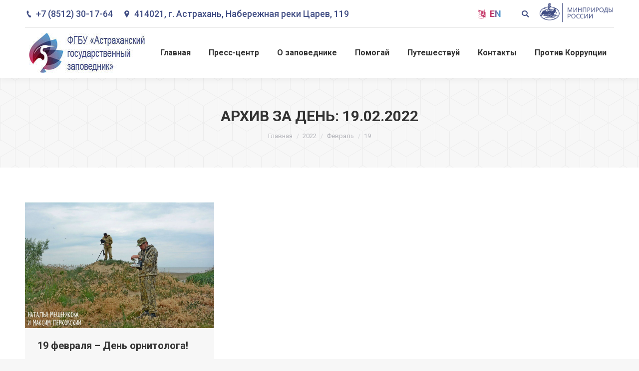

--- FILE ---
content_type: text/html; charset=UTF-8
request_url: https://astrakhanzapoved.ru/blog/2022/02/19/
body_size: 22811
content:
<!DOCTYPE html>
<!--[if !(IE 6) | !(IE 7) | !(IE 8)  ]><!-->
<html lang="ru-RU" class="no-js">
<!--<![endif]-->
<head>
	<meta charset="UTF-8" />
		<meta name="viewport" content="width=device-width, initial-scale=1, maximum-scale=1, user-scalable=0">
		<meta name="theme-color" content="3"/>	<link rel="profile" href="https://gmpg.org/xfn/11" />
	        <script type="text/javascript">
            if (/Android|webOS|iPhone|iPad|iPod|BlackBerry|IEMobile|Opera Mini/i.test(navigator.userAgent)) {
                var originalAddEventListener = EventTarget.prototype.addEventListener,
                    oldWidth = window.innerWidth;

                EventTarget.prototype.addEventListener = function (eventName, eventHandler, useCapture) {
                    if (eventName === "resize") {
                        originalAddEventListener.call(this, eventName, function (event) {
                            if (oldWidth === window.innerWidth) {
                                return;
                            }
                            else if (oldWidth !== window.innerWidth) {
                                oldWidth = window.innerWidth;
                            }
                            if (eventHandler.handleEvent) {
                                eventHandler.handleEvent.call(this, event);
                            }
                            else {
                                eventHandler.call(this, event);
                            };
                        }, useCapture);
                    }
                    else {
                        originalAddEventListener.call(this, eventName, eventHandler, useCapture);
                    };
                };
            };
        </script>
		<title>19.02.2022 &#8211; Астраханский биосферный заповедник</title>
<style type="text/css">			.heateorSssInstagramBackground{background:radial-gradient(circle at 30% 107%,#fdf497 0,#fdf497 5%,#fd5949 45%,#d6249f 60%,#285aeb 90%)}
											.heateor_sss_horizontal_sharing .heateorSssSharing,.heateor_sss_standard_follow_icons_container .heateorSssSharing{
							color: #fff;
						border-width: 0px;
			border-style: solid;
			border-color: transparent;
		}
				.heateor_sss_horizontal_sharing .heateorSssTCBackground{
			color:#666;
		}
				.heateor_sss_horizontal_sharing .heateorSssSharing:hover,.heateor_sss_standard_follow_icons_container .heateorSssSharing:hover{
						border-color: transparent;
		}
		.heateor_sss_vertical_sharing .heateorSssSharing,.heateor_sss_floating_follow_icons_container .heateorSssSharing{
							color: #fff;
						border-width: 0px;
			border-style: solid;
			border-color: transparent;
		}
				.heateor_sss_vertical_sharing .heateorSssTCBackground{
			color:#666;
		}
				.heateor_sss_vertical_sharing .heateorSssSharing:hover,.heateor_sss_floating_follow_icons_container .heateorSssSharing:hover{
						border-color: transparent;
		}
		
		@media screen and (max-width:783px) {.heateor_sss_vertical_sharing{display:none!important}}@media screen and (max-width:783px) {.heateor_sss_floating_follow_icons_container{display:none!important}}div.heateor_sss_sharing_title{text-align:center}ul.heateor_sss_sharing_ul{width:100%;text-align:center;}div.heateor_sss_horizontal_sharing ul.heateor_sss_sharing_ul li{float:none!important;display:inline-block;}</style><meta name='robots' content='max-image-preview:large' />
<script>window._wca = window._wca || [];</script>
<link rel='dns-prefetch' href='//stats.wp.com' />
<link rel='dns-prefetch' href='//maps.googleapis.com' />
<link rel='dns-prefetch' href='//fonts.googleapis.com' />
<link rel='dns-prefetch' href='//s.w.org' />
<link rel="alternate" type="application/rss+xml" title="Астраханский биосферный заповедник &raquo; Лента" href="https://astrakhanzapoved.ru/feed/" />
<link rel="alternate" type="application/rss+xml" title="Астраханский биосферный заповедник &raquo; Лента комментариев" href="https://astrakhanzapoved.ru/comments/feed/" />
		<script type="text/javascript">
			window._wpemojiSettings = {"baseUrl":"https:\/\/s.w.org\/images\/core\/emoji\/13.1.0\/72x72\/","ext":".png","svgUrl":"https:\/\/s.w.org\/images\/core\/emoji\/13.1.0\/svg\/","svgExt":".svg","source":{"concatemoji":"https:\/\/astrakhanzapoved.ru\/wp-includes\/js\/wp-emoji-release.min.js?ver=5.8.1"}};
			!function(e,a,t){var n,r,o,i=a.createElement("canvas"),p=i.getContext&&i.getContext("2d");function s(e,t){var a=String.fromCharCode;p.clearRect(0,0,i.width,i.height),p.fillText(a.apply(this,e),0,0);e=i.toDataURL();return p.clearRect(0,0,i.width,i.height),p.fillText(a.apply(this,t),0,0),e===i.toDataURL()}function c(e){var t=a.createElement("script");t.src=e,t.defer=t.type="text/javascript",a.getElementsByTagName("head")[0].appendChild(t)}for(o=Array("flag","emoji"),t.supports={everything:!0,everythingExceptFlag:!0},r=0;r<o.length;r++)t.supports[o[r]]=function(e){if(!p||!p.fillText)return!1;switch(p.textBaseline="top",p.font="600 32px Arial",e){case"flag":return s([127987,65039,8205,9895,65039],[127987,65039,8203,9895,65039])?!1:!s([55356,56826,55356,56819],[55356,56826,8203,55356,56819])&&!s([55356,57332,56128,56423,56128,56418,56128,56421,56128,56430,56128,56423,56128,56447],[55356,57332,8203,56128,56423,8203,56128,56418,8203,56128,56421,8203,56128,56430,8203,56128,56423,8203,56128,56447]);case"emoji":return!s([10084,65039,8205,55357,56613],[10084,65039,8203,55357,56613])}return!1}(o[r]),t.supports.everything=t.supports.everything&&t.supports[o[r]],"flag"!==o[r]&&(t.supports.everythingExceptFlag=t.supports.everythingExceptFlag&&t.supports[o[r]]);t.supports.everythingExceptFlag=t.supports.everythingExceptFlag&&!t.supports.flag,t.DOMReady=!1,t.readyCallback=function(){t.DOMReady=!0},t.supports.everything||(n=function(){t.readyCallback()},a.addEventListener?(a.addEventListener("DOMContentLoaded",n,!1),e.addEventListener("load",n,!1)):(e.attachEvent("onload",n),a.attachEvent("onreadystatechange",function(){"complete"===a.readyState&&t.readyCallback()})),(n=t.source||{}).concatemoji?c(n.concatemoji):n.wpemoji&&n.twemoji&&(c(n.twemoji),c(n.wpemoji)))}(window,document,window._wpemojiSettings);
		</script>
		<style type="text/css">
img.wp-smiley,
img.emoji {
	display: inline !important;
	border: none !important;
	box-shadow: none !important;
	height: 1em !important;
	width: 1em !important;
	margin: 0 .07em !important;
	vertical-align: -0.1em !important;
	background: none !important;
	padding: 0 !important;
}
</style>
	<link rel='stylesheet' id='wc-block-vendors-style-css'  href='https://astrakhanzapoved.ru/wp-content/plugins/woocommerce/packages/woocommerce-blocks/build/vendors-style.css?ver=3.8.1' type='text/css' media='all' />
<link rel='stylesheet' id='wc-block-style-css'  href='https://astrakhanzapoved.ru/wp-content/plugins/woocommerce/packages/woocommerce-blocks/build/style.css?ver=3.8.1' type='text/css' media='all' />
<link rel='stylesheet' id='contact-form-7-css'  href='https://astrakhanzapoved.ru/wp-content/plugins/contact-form-7/includes/css/styles.css?ver=5.3.2' type='text/css' media='all' />
<link rel='stylesheet' id='cpvc-addon-for-vc-style-css'  href='https://astrakhanzapoved.ru/wp-content/plugins/convertplug-vc//assets/css/style.css?ver=1.0.0' type='text/css' media='all' />
<link rel='stylesheet' id='cpvc-addon-for-vc-grid-css'  href='https://astrakhanzapoved.ru/wp-content/plugins/convertplug-vc//assets/css/cpvc-addon-grid.css?ver=1.0.0' type='text/css' media='all' />
<link rel='stylesheet' id='bwg_fonts-css'  href='https://astrakhanzapoved.ru/wp-content/plugins/photo-gallery/css/bwg-fonts/fonts.css?ver=0.0.1' type='text/css' media='all' />
<link rel='stylesheet' id='sumoselect-css'  href='https://astrakhanzapoved.ru/wp-content/plugins/photo-gallery/css/sumoselect.min.css?ver=3.0.3' type='text/css' media='all' />
<link rel='stylesheet' id='mCustomScrollbar-css'  href='https://astrakhanzapoved.ru/wp-content/plugins/photo-gallery/css/jquery.mCustomScrollbar.min.css?ver=1.5.65' type='text/css' media='all' />
<link rel='stylesheet' id='bwg_frontend-css'  href='https://astrakhanzapoved.ru/wp-content/plugins/photo-gallery/css/styles.min.css?ver=1.5.65' type='text/css' media='all' />
<link rel='stylesheet' id='rs-plugin-settings-css'  href='https://astrakhanzapoved.ru/wp-content/plugins/revslider/public/assets/css/settings.css?ver=5.4.8.3' type='text/css' media='all' />
<style id='rs-plugin-settings-inline-css' type='text/css'>
@import url(https://fonts.googleapis.com/css?family=Oswald);@import url(https://fonts.googleapis.com/css?family=Open+Sans:400italic,400,700,800);.tp-caption a{color:#ff7302;text-shadow:none;-webkit-transition:all 0.2s ease-out;-moz-transition:all 0.2s ease-out;-o-transition:all 0.2s ease-out;-ms-transition:all 0.2s ease-out}.tp-caption a:hover{color:#ffa902}.tp-caption a{color:#ff7302;text-shadow:none;-webkit-transition:all 0.2s ease-out;-moz-transition:all 0.2s ease-out;-o-transition:all 0.2s ease-out;-ms-transition:all 0.2s ease-out}.tp-caption a:hover{color:#ffa902}.tp-caption.big_caption_3,.tp-caption.big_caption_2,.tp-caption.big_caption_4,.tp-caption.big_caption_5,.tp-caption.big_caption_6,.tp-caption.big_caption_7,.tp-caption.big_caption_8,.tp-caption.big_caption_9,.tp-caption.big_caption_10,.tp-caption.big_caption_11,.tp-caption.big_caption_12,.tp-caption.big_caption_13,.tp-caption.big_caption_3_white,.tp-caption.big_caption_2_white,.tp-caption.big_caption_4_white{position:absolute; color:#e14f4f; text-shadow:none; font-size:80px; line-height:80px; font-family:"Oswald";border-width:0px; border-style:none}.tp-caption.big_caption_2,.tp-caption.big_caption_2_white{font-size:48px}.tp-caption.big_caption_4,.tp-caption.big_caption_4_white{font-size:124px; color:#fff}.tp-caption.big_caption_5{font-size:120px;color:#94BB54;font-weight:800}.tp-caption.big_caption_6{font-size:84px;color:#94BB54;font-weight:800}.tp-caption.big_caption_7{font-size:50px;color:#333;font-weight:800}.tp-caption.big_caption_8{font-size:24px;color:#fff;font-family:"Open Sans"}.tp-caption.big_caption_9{font-size:100px;color:#fff !important}.tp-caption.big_caption_10{font-size:55px;color:#2a2b2c;font-weight:bold}.tp-caption.big_caption_11{font-size:100px;color:#fff}.tp-caption.big_caption_12{font-size:200px;color:#94BB54;font-weight:800}.tp-caption.big_caption_13{font-size:24px;color:#aaa;font-family:"Open Sans"}.tp-caption.handwriting,.tp-caption.handwriting_white{position:absolute; color:#fff; text-shadow:none; font-size:144px; line-height:44px; font-family:"Dancing Script";padding:15px 40px 15px 40px;margin:0px; border-width:0px; border-style:none}.tp-caption.store_button a{position:absolute; color:#fff; text-shadow:none; font-size:18px; line-height:18px; font-weight:bold; font-family:"Open Sans";padding:20px 35px 20px 35px !important;margin:0px;  cursor:pointer;   background:#1ABC9C;  border-radius:5px;   border-bottom:4px solid #16A085}.tp-caption.store_button_white a{position:absolute; color:#fff; text-shadow:none;   font-size:14px;  font-weight:normal;  padding:10px 20px !important;   background:#379BDE;   border-bottom:4px solid #2980B9;   border-radius:5px }.tp-caption.store_button_white a:hover{background:#2980B9; border-bottom:4px solid #379BDE}.tp-caption.store_button a,.tp-caption.store_button_white a{color:#fff !important}.tp-caption.store_button_white a{color:#fff !important}.tp-caption a{color:#ff7302;text-shadow:none;-webkit-transition:all 0.2s ease-out;-moz-transition:all 0.2s ease-out;-o-transition:all 0.2s ease-out;-ms-transition:all 0.2s ease-out}.tp-caption a:hover{color:#ffa902}.tp-caption.big_caption_3_white,.tp-caption.big_caption_2_white,.tp-caption.big_caption_4_white,.tp-caption.handwriting_white{color:#fff}.tp-caption a{color:#ff7302;text-shadow:none;-webkit-transition:all 0.2s ease-out;-moz-transition:all 0.2s ease-out;-o-transition:all 0.2s ease-out;-ms-transition:all 0.2s ease-out}.tp-caption a:hover{color:#ffa902}@import url(https://fonts.googleapis.com/css?family=Oswald);@import url(https://fonts.googleapis.com/css?family=Open+Sans:400italic,400,700,800);.tp-caption a{color:#ff7302;text-shadow:none;-webkit-transition:all 0.2s ease-out;-moz-transition:all 0.2s ease-out;-o-transition:all 0.2s ease-out;-ms-transition:all 0.2s ease-out}.tp-caption a:hover{color:#ffa902}.tp-caption a{color:#ff7302;text-shadow:none;-webkit-transition:all 0.2s ease-out;-moz-transition:all 0.2s ease-out;-o-transition:all 0.2s ease-out;-ms-transition:all 0.2s ease-out}.tp-caption a:hover{color:#ffa902}.tp-caption.big_caption_3,.tp-caption.big_caption_2,.tp-caption.big_caption_4,.tp-caption.big_caption_5,.tp-caption.big_caption_6,.tp-caption.big_caption_7,.tp-caption.big_caption_8,.tp-caption.big_caption_9,.tp-caption.big_caption_10,.tp-caption.big_caption_11,.tp-caption.big_caption_12,.tp-caption.big_caption_13,.tp-caption.big_caption_3_white,.tp-caption.big_caption_2_white,.tp-caption.big_caption_4_white{position:absolute; color:#e14f4f; text-shadow:none; font-size:80px; line-height:80px; font-family:"Oswald";border-width:0px; border-style:none}.tp-caption.big_caption_2,.tp-caption.big_caption_2_white{font-size:48px}.tp-caption.big_caption_4,.tp-caption.big_caption_4_white{font-size:124px; color:#fff}.tp-caption.big_caption_5{font-size:120px;color:#94BB54;font-weight:800}.tp-caption.big_caption_6{font-size:84px;color:#94BB54;font-weight:800}.tp-caption.big_caption_7{font-size:50px;color:#333;font-weight:800}.tp-caption.big_caption_8{font-size:24px;color:#fff;font-family:"Open Sans"}.tp-caption.big_caption_9{font-size:100px;color:#fff !important}.tp-caption.big_caption_10{font-size:55px;color:#2a2b2c;font-weight:bold}.tp-caption.big_caption_11{font-size:100px;color:#fff}.tp-caption.big_caption_12{font-size:200px;color:#94BB54;font-weight:800}.tp-caption.big_caption_13{font-size:24px;color:#aaa;font-family:"Open Sans"}.tp-caption.handwriting,.tp-caption.handwriting_white{position:absolute; color:#fff; text-shadow:none; font-size:144px; line-height:44px; font-family:"Dancing Script";padding:15px 40px 15px 40px;margin:0px; border-width:0px; border-style:none}.tp-caption.store_button a{position:absolute; color:#fff; text-shadow:none; font-size:18px; line-height:18px; font-weight:bold; font-family:"Open Sans";padding:20px 35px 20px 35px !important;margin:0px;  cursor:pointer;   background:#1ABC9C;  border-radius:5px;   border-bottom:4px solid #16A085}.tp-caption.store_button_white a{position:absolute; color:#fff; text-shadow:none;   font-size:14px;  font-weight:normal;  padding:10px 20px !important;   background:#379BDE;   border-bottom:4px solid #2980B9;   border-radius:5px }.tp-caption.store_button_white a:hover{background:#2980B9; border-bottom:4px solid #379BDE}.tp-caption.store_button a,.tp-caption.store_button_white a{color:#fff !important}.tp-caption.store_button_white a{color:#fff !important}.tp-caption a{color:#ff7302;text-shadow:none;-webkit-transition:all 0.2s ease-out;-moz-transition:all 0.2s ease-out;-o-transition:all 0.2s ease-out;-ms-transition:all 0.2s ease-out}.tp-caption a:hover{color:#ffa902}.tp-caption.big_caption_3_white,.tp-caption.big_caption_2_white,.tp-caption.big_caption_4_white,.tp-caption.handwriting_white{color:#fff}.tp-caption a{color:#ff7302;text-shadow:none;-webkit-transition:all 0.2s ease-out;-moz-transition:all 0.2s ease-out;-o-transition:all 0.2s ease-out;-ms-transition:all 0.2s ease-out}.tp-caption a:hover{color:#ffa902}@import url(https://fonts.googleapis.com/css?family=Oswald);@import url(https://fonts.googleapis.com/css?family=Open+Sans:400italic,400,700,800);.tp-caption a{color:#ff7302;text-shadow:none;-webkit-transition:all 0.2s ease-out;-moz-transition:all 0.2s ease-out;-o-transition:all 0.2s ease-out;-ms-transition:all 0.2s ease-out}.tp-caption a:hover{color:#ffa902}.tp-caption a{color:#ff7302;text-shadow:none;-webkit-transition:all 0.2s ease-out;-moz-transition:all 0.2s ease-out;-o-transition:all 0.2s ease-out;-ms-transition:all 0.2s ease-out}.tp-caption a:hover{color:#ffa902}.tp-caption.big_caption_3,.tp-caption.big_caption_2,.tp-caption.big_caption_4,.tp-caption.big_caption_5,.tp-caption.big_caption_6,.tp-caption.big_caption_7,.tp-caption.big_caption_8,.tp-caption.big_caption_9,.tp-caption.big_caption_10,.tp-caption.big_caption_11,.tp-caption.big_caption_12,.tp-caption.big_caption_13,.tp-caption.big_caption_3_white,.tp-caption.big_caption_2_white,.tp-caption.big_caption_4_white{position:absolute; color:#e14f4f; text-shadow:none; font-size:80px; line-height:80px; font-family:"Oswald";border-width:0px; border-style:none}.tp-caption.big_caption_2,.tp-caption.big_caption_2_white{font-size:48px}.tp-caption.big_caption_4,.tp-caption.big_caption_4_white{font-size:124px; color:#fff}.tp-caption.big_caption_5{font-size:120px;color:#94BB54;font-weight:800}.tp-caption.big_caption_6{font-size:84px;color:#94BB54;font-weight:800}.tp-caption.big_caption_7{font-size:50px;color:#333;font-weight:800}.tp-caption.big_caption_8{font-size:24px;color:#fff;font-family:"Open Sans"}.tp-caption.big_caption_9{font-size:100px;color:#fff !important}.tp-caption.big_caption_10{font-size:55px;color:#2a2b2c;font-weight:bold}.tp-caption.big_caption_11{font-size:100px;color:#fff}.tp-caption.big_caption_12{font-size:200px;color:#94BB54;font-weight:800}.tp-caption.big_caption_13{font-size:24px;color:#aaa;font-family:"Open Sans"}.tp-caption.handwriting,.tp-caption.handwriting_white{position:absolute; color:#fff; text-shadow:none; font-size:144px; line-height:44px; font-family:"Dancing Script";padding:15px 40px 15px 40px;margin:0px; border-width:0px; border-style:none}.tp-caption.store_button a{position:absolute; color:#fff; text-shadow:none; font-size:18px; line-height:18px; font-weight:bold; font-family:"Open Sans";padding:20px 35px 20px 35px !important;margin:0px;  cursor:pointer;   background:#1ABC9C;  border-radius:5px;   border-bottom:4px solid #16A085}.tp-caption.store_button_white a{position:absolute; color:#fff; text-shadow:none;   font-size:14px;  font-weight:normal;  padding:10px 20px !important;   background:#379BDE;   border-bottom:4px solid #2980B9;   border-radius:5px }.tp-caption.store_button_white a:hover{background:#2980B9; border-bottom:4px solid #379BDE}.tp-caption.store_button a,.tp-caption.store_button_white a{color:#fff !important}.tp-caption.store_button_white a{color:#fff !important}.tp-caption a{color:#ff7302;text-shadow:none;-webkit-transition:all 0.2s ease-out;-moz-transition:all 0.2s ease-out;-o-transition:all 0.2s ease-out;-ms-transition:all 0.2s ease-out}.tp-caption a:hover{color:#ffa902}.tp-caption.big_caption_3_white,.tp-caption.big_caption_2_white,.tp-caption.big_caption_4_white,.tp-caption.handwriting_white{color:#fff}.tp-caption a{color:#ff7302;text-shadow:none;-webkit-transition:all 0.2s ease-out;-moz-transition:all 0.2s ease-out;-o-transition:all 0.2s ease-out;-ms-transition:all 0.2s ease-out}.tp-caption a:hover{color:#ffa902}@import url(https://fonts.googleapis.com/css?family=Oswald);@import url(https://fonts.googleapis.com/css?family=Open+Sans:400italic,400,700,800);.tp-caption a{color:#ff7302;text-shadow:none;-webkit-transition:all 0.2s ease-out;-moz-transition:all 0.2s ease-out;-o-transition:all 0.2s ease-out;-ms-transition:all 0.2s ease-out}.tp-caption a:hover{color:#ffa902}.tp-caption a{color:#ff7302;text-shadow:none;-webkit-transition:all 0.2s ease-out;-moz-transition:all 0.2s ease-out;-o-transition:all 0.2s ease-out;-ms-transition:all 0.2s ease-out}.tp-caption a:hover{color:#ffa902}.tp-caption.big_caption_3,.tp-caption.big_caption_2,.tp-caption.big_caption_4,.tp-caption.big_caption_5,.tp-caption.big_caption_6,.tp-caption.big_caption_7,.tp-caption.big_caption_8,.tp-caption.big_caption_9,.tp-caption.big_caption_10,.tp-caption.big_caption_11,.tp-caption.big_caption_12,.tp-caption.big_caption_13,.tp-caption.big_caption_3_white,.tp-caption.big_caption_2_white,.tp-caption.big_caption_4_white{position:absolute; color:#e14f4f; text-shadow:none; font-size:80px; line-height:80px; font-family:"Oswald";border-width:0px; border-style:none}.tp-caption.big_caption_2,.tp-caption.big_caption_2_white{font-size:48px}.tp-caption.big_caption_4,.tp-caption.big_caption_4_white{font-size:124px; color:#fff}.tp-caption.big_caption_5{font-size:120px;color:#94BB54;font-weight:800}.tp-caption.big_caption_6{font-size:84px;color:#94BB54;font-weight:800}.tp-caption.big_caption_7{font-size:50px;color:#333;font-weight:800}.tp-caption.big_caption_8{font-size:24px;color:#fff;font-family:"Open Sans"}.tp-caption.big_caption_9{font-size:100px;color:#fff !important}.tp-caption.big_caption_10{font-size:55px;color:#2a2b2c;font-weight:bold}.tp-caption.big_caption_11{font-size:100px;color:#fff}.tp-caption.big_caption_12{font-size:200px;color:#94BB54;font-weight:800}.tp-caption.big_caption_13{font-size:24px;color:#aaa;font-family:"Open Sans"}.tp-caption.handwriting,.tp-caption.handwriting_white{position:absolute; color:#fff; text-shadow:none; font-size:144px; line-height:44px; font-family:"Dancing Script";padding:15px 40px 15px 40px;margin:0px; border-width:0px; border-style:none}.tp-caption.store_button a{position:absolute; color:#fff; text-shadow:none; font-size:18px; line-height:18px; font-weight:bold; font-family:"Open Sans";padding:20px 35px 20px 35px !important;margin:0px;  cursor:pointer;   background:#1ABC9C;  border-radius:5px;   border-bottom:4px solid #16A085}.tp-caption.store_button_white a{position:absolute; color:#fff; text-shadow:none;   font-size:14px;  font-weight:normal;  padding:10px 20px !important;   background:#379BDE;   border-bottom:4px solid #2980B9;   border-radius:5px }.tp-caption.store_button_white a:hover{background:#2980B9; border-bottom:4px solid #379BDE}.tp-caption.store_button a,.tp-caption.store_button_white a{color:#fff !important}.tp-caption.store_button_white a{color:#fff !important}.tp-caption a{color:#ff7302;text-shadow:none;-webkit-transition:all 0.2s ease-out;-moz-transition:all 0.2s ease-out;-o-transition:all 0.2s ease-out;-ms-transition:all 0.2s ease-out}.tp-caption a:hover{color:#ffa902}.tp-caption.big_caption_3_white,.tp-caption.big_caption_2_white,.tp-caption.big_caption_4_white,.tp-caption.handwriting_white{color:#fff}.tp-caption a{color:#ff7302;text-shadow:none;-webkit-transition:all 0.2s ease-out;-moz-transition:all 0.2s ease-out;-o-transition:all 0.2s ease-out;-ms-transition:all 0.2s ease-out}.tp-caption a:hover{color:#ffa902}@import url(https://fonts.googleapis.com/css?family=Oswald);@import url(https://fonts.googleapis.com/css?family=Open+Sans:400italic,400,700,800);.tp-caption a{color:#ff7302;text-shadow:none;-webkit-transition:all 0.2s ease-out;-moz-transition:all 0.2s ease-out;-o-transition:all 0.2s ease-out;-ms-transition:all 0.2s ease-out}.tp-caption a:hover{color:#ffa902}.tp-caption a{color:#ff7302;text-shadow:none;-webkit-transition:all 0.2s ease-out;-moz-transition:all 0.2s ease-out;-o-transition:all 0.2s ease-out;-ms-transition:all 0.2s ease-out}.tp-caption a:hover{color:#ffa902}.tp-caption.big_caption_3,.tp-caption.big_caption_2,.tp-caption.big_caption_4,.tp-caption.big_caption_5,.tp-caption.big_caption_6,.tp-caption.big_caption_7,.tp-caption.big_caption_8,.tp-caption.big_caption_9,.tp-caption.big_caption_10,.tp-caption.big_caption_11,.tp-caption.big_caption_12,.tp-caption.big_caption_13,.tp-caption.big_caption_3_white,.tp-caption.big_caption_2_white,.tp-caption.big_caption_4_white{position:absolute; color:#e14f4f; text-shadow:none; font-size:80px; line-height:80px; font-family:"Oswald";border-width:0px; border-style:none}.tp-caption.big_caption_2,.tp-caption.big_caption_2_white{font-size:48px}.tp-caption.big_caption_4,.tp-caption.big_caption_4_white{font-size:124px; color:#fff}.tp-caption.big_caption_5{font-size:120px;color:#94BB54;font-weight:800}.tp-caption.big_caption_6{font-size:84px;color:#94BB54;font-weight:800}.tp-caption.big_caption_7{font-size:50px;color:#333;font-weight:800}.tp-caption.big_caption_8{font-size:24px;color:#fff;font-family:"Open Sans"}.tp-caption.big_caption_9{font-size:100px;color:#fff !important}.tp-caption.big_caption_10{font-size:55px;color:#2a2b2c;font-weight:bold}.tp-caption.big_caption_11{font-size:100px;color:#fff}.tp-caption.big_caption_12{font-size:200px;color:#94BB54;font-weight:800}.tp-caption.big_caption_13{font-size:24px;color:#aaa;font-family:"Open Sans"}.tp-caption.handwriting,.tp-caption.handwriting_white{position:absolute; color:#fff; text-shadow:none; font-size:144px; line-height:44px; font-family:"Dancing Script";padding:15px 40px 15px 40px;margin:0px; border-width:0px; border-style:none}.tp-caption.store_button a{position:absolute; color:#fff; text-shadow:none; font-size:18px; line-height:18px; font-weight:bold; font-family:"Open Sans";padding:20px 35px 20px 35px !important;margin:0px;  cursor:pointer;   background:#1ABC9C;  border-radius:5px;   border-bottom:4px solid #16A085}.tp-caption.store_button_white a{position:absolute; color:#fff; text-shadow:none;   font-size:14px;  font-weight:normal;  padding:10px 20px !important;   background:#379BDE;   border-bottom:4px solid #2980B9;   border-radius:5px }.tp-caption.store_button_white a:hover{background:#2980B9; border-bottom:4px solid #379BDE}.tp-caption.store_button a,.tp-caption.store_button_white a{color:#fff !important}.tp-caption.store_button_white a{color:#fff !important}.tp-caption a{color:#ff7302;text-shadow:none;-webkit-transition:all 0.2s ease-out;-moz-transition:all 0.2s ease-out;-o-transition:all 0.2s ease-out;-ms-transition:all 0.2s ease-out}.tp-caption a:hover{color:#ffa902}.tp-caption.big_caption_3_white,.tp-caption.big_caption_2_white,.tp-caption.big_caption_4_white,.tp-caption.handwriting_white{color:#fff}.tp-caption a{color:#ff7302;text-shadow:none;-webkit-transition:all 0.2s ease-out;-moz-transition:all 0.2s ease-out;-o-transition:all 0.2s ease-out;-ms-transition:all 0.2s ease-out}.tp-caption a:hover{color:#ffa902}
</style>
<style id='woocommerce-inline-inline-css' type='text/css'>
.woocommerce form .form-row .required { visibility: visible; }
</style>
<link rel='stylesheet' id='the7-Defaults-css'  href='https://astrakhanzapoved.ru/wp-content/uploads/smile_fonts/Defaults/Defaults.css?ver=5.8.1' type='text/css' media='all' />
<link rel='stylesheet' id='heateor_sss_frontend_css-css'  href='https://astrakhanzapoved.ru/wp-content/plugins/sassy-social-share/public/css/sassy-social-share-public.css?ver=3.3.16' type='text/css' media='all' />
<link rel='stylesheet' id='heateor_sss_sharing_default_svg-css'  href='https://astrakhanzapoved.ru/wp-content/plugins/sassy-social-share/admin/css/sassy-social-share-svg.css?ver=3.3.16' type='text/css' media='all' />
<!--[if lt IE 9]>
<link rel='stylesheet' id='vc_lte_ie9-css'  href='https://astrakhanzapoved.ru/wp-content/plugins/js_composer/assets/css/vc_lte_ie9.min.css?ver=6.0.5' type='text/css' media='screen' />
<![endif]-->
<link rel='stylesheet' id='js_composer_front-css'  href='https://astrakhanzapoved.ru/wp-content/plugins/js_composer/assets/css/js_composer.min.css?ver=6.0.5' type='text/css' media='all' />
<link rel='stylesheet' id='jquery-lazyloadxt-spinner-css-css'  href='//astrakhanzapoved.ru/wp-content/plugins/a3-lazy-load/assets/css/jquery.lazyloadxt.spinner.css?ver=5.8.1' type='text/css' media='all' />
<link rel='stylesheet' id='dt-web-fonts-css'  href='//fonts.googleapis.com/css?family=Roboto%3A400%2C500%2C600%2C700%7CRoboto+Condensed%3A400%2C600%2C700&#038;ver=7.7.3' type='text/css' media='all' />
<link rel='stylesheet' id='dt-main-css'  href='https://astrakhanzapoved.ru/wp-content/themes/dt-the7/css/main.min.css?ver=7.7.3' type='text/css' media='all' />
<style id='dt-main-inline-css' type='text/css'>
body #load {
  display: block;
  height: 100%;
  overflow: hidden;
  position: fixed;
  width: 100%;
  z-index: 9901;
  opacity: 1;
  visibility: visible;
  -webkit-transition: all .35s ease-out;
  transition: all .35s ease-out;
}
.load-wrap {
  width: 100%;
  height: 100%;
  background-position: center center;
  background-repeat: no-repeat;
  text-align: center;
}
.load-wrap > svg {
  position: absolute;
  top: 50%;
  left: 50%;
  -ms-transform: translate(-50%,-50%);
  -webkit-transform: translate(-50%,-50%);
  transform: translate(-50%,-50%);
}
#load {
  background-color: #ffffff;
}
.uil-default rect:not(.bk) {
  fill: #5599cc;
}
.uil-ring > path {
  fill: #5599cc;
}
.ring-loader .circle {
  fill: #5599cc;
}
.ring-loader .moving-circle {
  fill: #5599cc;
}
.uil-hourglass .glass {
  stroke: #5599cc;
}
.uil-hourglass .sand {
  fill: #5599cc;
}
.spinner-loader .load-wrap {
  background-image: url("data:image/svg+xml,%3Csvg width='75px' height='75px' xmlns='http://www.w3.org/2000/svg' viewBox='0 0 100 100' preserveAspectRatio='xMidYMid' class='uil-default'%3E%3Crect x='0' y='0' width='100' height='100' fill='none' class='bk'%3E%3C/rect%3E%3Crect  x='46.5' y='40' width='7' height='20' rx='5' ry='5' fill='%235599cc' transform='rotate(0 50 50) translate(0 -30)'%3E  %3Canimate attributeName='opacity' from='1' to='0' dur='1s' begin='0s' repeatCount='indefinite'/%3E%3C/rect%3E%3Crect  x='46.5' y='40' width='7' height='20' rx='5' ry='5' fill='%235599cc' transform='rotate(30 50 50) translate(0 -30)'%3E  %3Canimate attributeName='opacity' from='1' to='0' dur='1s' begin='0.08333333333333333s' repeatCount='indefinite'/%3E%3C/rect%3E%3Crect  x='46.5' y='40' width='7' height='20' rx='5' ry='5' fill='%235599cc' transform='rotate(60 50 50) translate(0 -30)'%3E  %3Canimate attributeName='opacity' from='1' to='0' dur='1s' begin='0.16666666666666666s' repeatCount='indefinite'/%3E%3C/rect%3E%3Crect  x='46.5' y='40' width='7' height='20' rx='5' ry='5' fill='%235599cc' transform='rotate(90 50 50) translate(0 -30)'%3E  %3Canimate attributeName='opacity' from='1' to='0' dur='1s' begin='0.25s' repeatCount='indefinite'/%3E%3C/rect%3E%3Crect  x='46.5' y='40' width='7' height='20' rx='5' ry='5' fill='%235599cc' transform='rotate(120 50 50) translate(0 -30)'%3E  %3Canimate attributeName='opacity' from='1' to='0' dur='1s' begin='0.3333333333333333s' repeatCount='indefinite'/%3E%3C/rect%3E%3Crect  x='46.5' y='40' width='7' height='20' rx='5' ry='5' fill='%235599cc' transform='rotate(150 50 50) translate(0 -30)'%3E  %3Canimate attributeName='opacity' from='1' to='0' dur='1s' begin='0.4166666666666667s' repeatCount='indefinite'/%3E%3C/rect%3E%3Crect  x='46.5' y='40' width='7' height='20' rx='5' ry='5' fill='%235599cc' transform='rotate(180 50 50) translate(0 -30)'%3E  %3Canimate attributeName='opacity' from='1' to='0' dur='1s' begin='0.5s' repeatCount='indefinite'/%3E%3C/rect%3E%3Crect  x='46.5' y='40' width='7' height='20' rx='5' ry='5' fill='%235599cc' transform='rotate(210 50 50) translate(0 -30)'%3E  %3Canimate attributeName='opacity' from='1' to='0' dur='1s' begin='0.5833333333333334s' repeatCount='indefinite'/%3E%3C/rect%3E%3Crect  x='46.5' y='40' width='7' height='20' rx='5' ry='5' fill='%235599cc' transform='rotate(240 50 50) translate(0 -30)'%3E  %3Canimate attributeName='opacity' from='1' to='0' dur='1s' begin='0.6666666666666666s' repeatCount='indefinite'/%3E%3C/rect%3E%3Crect  x='46.5' y='40' width='7' height='20' rx='5' ry='5' fill='%235599cc' transform='rotate(270 50 50) translate(0 -30)'%3E  %3Canimate attributeName='opacity' from='1' to='0' dur='1s' begin='0.75s' repeatCount='indefinite'/%3E%3C/rect%3E%3Crect  x='46.5' y='40' width='7' height='20' rx='5' ry='5' fill='%235599cc' transform='rotate(300 50 50) translate(0 -30)'%3E  %3Canimate attributeName='opacity' from='1' to='0' dur='1s' begin='0.8333333333333334s' repeatCount='indefinite'/%3E%3C/rect%3E%3Crect  x='46.5' y='40' width='7' height='20' rx='5' ry='5' fill='%235599cc' transform='rotate(330 50 50) translate(0 -30)'%3E  %3Canimate attributeName='opacity' from='1' to='0' dur='1s' begin='0.9166666666666666s' repeatCount='indefinite'/%3E%3C/rect%3E%3C/svg%3E");
}
.ring-loader .load-wrap {
  background-image: url("data:image/svg+xml,%3Csvg xmlns='http://www.w3.org/2000/svg' viewBox='0 0 32 32' width='72' height='72' fill='%235599cc'%3E   %3Cpath opacity='.25' d='M16 0 A16 16 0 0 0 16 32 A16 16 0 0 0 16 0 M16 4 A12 12 0 0 1 16 28 A12 12 0 0 1 16 4'/%3E   %3Cpath d='M16 0 A16 16 0 0 1 32 16 L28 16 A12 12 0 0 0 16 4z'%3E     %3CanimateTransform attributeName='transform' type='rotate' from='0 16 16' to='360 16 16' dur='0.8s' repeatCount='indefinite' /%3E   %3C/path%3E %3C/svg%3E");
}
.hourglass-loader .load-wrap {
  background-image: url("data:image/svg+xml,%3Csvg xmlns='http://www.w3.org/2000/svg' viewBox='0 0 32 32' width='72' height='72' fill='%235599cc'%3E   %3Cpath transform='translate(2)' d='M0 12 V20 H4 V12z'%3E      %3Canimate attributeName='d' values='M0 12 V20 H4 V12z; M0 4 V28 H4 V4z; M0 12 V20 H4 V12z; M0 12 V20 H4 V12z' dur='1.2s' repeatCount='indefinite' begin='0' keytimes='0;.2;.5;1' keySplines='0.2 0.2 0.4 0.8;0.2 0.6 0.4 0.8;0.2 0.8 0.4 0.8' calcMode='spline'  /%3E   %3C/path%3E   %3Cpath transform='translate(8)' d='M0 12 V20 H4 V12z'%3E     %3Canimate attributeName='d' values='M0 12 V20 H4 V12z; M0 4 V28 H4 V4z; M0 12 V20 H4 V12z; M0 12 V20 H4 V12z' dur='1.2s' repeatCount='indefinite' begin='0.2' keytimes='0;.2;.5;1' keySplines='0.2 0.2 0.4 0.8;0.2 0.6 0.4 0.8;0.2 0.8 0.4 0.8' calcMode='spline'  /%3E   %3C/path%3E   %3Cpath transform='translate(14)' d='M0 12 V20 H4 V12z'%3E     %3Canimate attributeName='d' values='M0 12 V20 H4 V12z; M0 4 V28 H4 V4z; M0 12 V20 H4 V12z; M0 12 V20 H4 V12z' dur='1.2s' repeatCount='indefinite' begin='0.4' keytimes='0;.2;.5;1' keySplines='0.2 0.2 0.4 0.8;0.2 0.6 0.4 0.8;0.2 0.8 0.4 0.8' calcMode='spline' /%3E   %3C/path%3E   %3Cpath transform='translate(20)' d='M0 12 V20 H4 V12z'%3E     %3Canimate attributeName='d' values='M0 12 V20 H4 V12z; M0 4 V28 H4 V4z; M0 12 V20 H4 V12z; M0 12 V20 H4 V12z' dur='1.2s' repeatCount='indefinite' begin='0.6' keytimes='0;.2;.5;1' keySplines='0.2 0.2 0.4 0.8;0.2 0.6 0.4 0.8;0.2 0.8 0.4 0.8' calcMode='spline' /%3E   %3C/path%3E   %3Cpath transform='translate(26)' d='M0 12 V20 H4 V12z'%3E     %3Canimate attributeName='d' values='M0 12 V20 H4 V12z; M0 4 V28 H4 V4z; M0 12 V20 H4 V12z; M0 12 V20 H4 V12z' dur='1.2s' repeatCount='indefinite' begin='0.8' keytimes='0;.2;.5;1' keySplines='0.2 0.2 0.4 0.8;0.2 0.6 0.4 0.8;0.2 0.8 0.4 0.8' calcMode='spline' /%3E   %3C/path%3E %3C/svg%3E");
}

</style>
<link rel='stylesheet' id='dt-awsome-fonts-back-css'  href='https://astrakhanzapoved.ru/wp-content/themes/dt-the7/fonts/FontAwesome/back-compat.min.css?ver=7.7.3' type='text/css' media='all' />
<link rel='stylesheet' id='dt-awsome-fonts-css'  href='https://astrakhanzapoved.ru/wp-content/themes/dt-the7/fonts/FontAwesome/css/all.min.css?ver=7.7.3' type='text/css' media='all' />
<link rel='stylesheet' id='dt-fontello-css'  href='https://astrakhanzapoved.ru/wp-content/themes/dt-the7/fonts/fontello/css/fontello.min.css?ver=7.7.3' type='text/css' media='all' />
<link rel='stylesheet' id='the7pt-static-css'  href='https://astrakhanzapoved.ru/wp-content/plugins/dt-the7-core/assets/css/post-type.min.css?ver=7.7.3' type='text/css' media='all' />
<link rel='stylesheet' id='dt-custom-css'  href='https://astrakhanzapoved.ru/wp-content/uploads/the7-css/custom.css?ver=80bab44168ca' type='text/css' media='all' />
<link rel='stylesheet' id='wc-dt-custom-css'  href='https://astrakhanzapoved.ru/wp-content/uploads/the7-css/compatibility/wc-dt-custom.css?ver=80bab44168ca' type='text/css' media='all' />
<link rel='stylesheet' id='dt-media-css'  href='https://astrakhanzapoved.ru/wp-content/uploads/the7-css/media.css?ver=80bab44168ca' type='text/css' media='all' />
<link rel='stylesheet' id='the7-mega-menu-css'  href='https://astrakhanzapoved.ru/wp-content/uploads/the7-css/mega-menu.css?ver=80bab44168ca' type='text/css' media='all' />
<link rel='stylesheet' id='the7-elements-css'  href='https://astrakhanzapoved.ru/wp-content/uploads/the7-css/post-type-dynamic.css?ver=80bab44168ca' type='text/css' media='all' />
<link rel='stylesheet' id='style-css'  href='https://astrakhanzapoved.ru/wp-content/themes/dt-the7-child/style.css?ver=7.7.3' type='text/css' media='all' />
<link rel='stylesheet' id='ultimate-style-min-css'  href='https://astrakhanzapoved.ru/wp-content/plugins/Ultimate_VC_Addons/assets/min-css/ultimate.min.css?ver=3.19.0' type='text/css' media='all' />
<link rel='stylesheet' id='ult-icons-css'  href='https://astrakhanzapoved.ru/wp-content/plugins/Ultimate_VC_Addons/assets/css/icons.css?ver=3.19.0' type='text/css' media='all' />
<link rel='stylesheet' id='ultimate-vidcons-css'  href='https://astrakhanzapoved.ru/wp-content/plugins/Ultimate_VC_Addons/assets/fonts/vidcons.css?ver=5.8.1' type='text/css' media='all' />
<link rel='stylesheet' id='jetpack_css-css'  href='https://astrakhanzapoved.ru/wp-content/plugins/jetpack/css/jetpack.css?ver=9.2.1' type='text/css' media='all' />
<script type='text/javascript' id='jquery-core-js-extra'>
/* <![CDATA[ */
var slide_in = {"demo_dir":"https:\/\/astrakhanzapoved.ru\/wp-content\/plugins\/convertplug\/modules\/slide_in\/assets\/demos"};
/* ]]> */
</script>
<script type='text/javascript' src='https://astrakhanzapoved.ru/wp-includes/js/jquery/jquery.min.js?ver=3.6.0' id='jquery-core-js'></script>
<script type='text/javascript' src='https://astrakhanzapoved.ru/wp-includes/js/jquery/jquery-migrate.min.js?ver=3.3.2' id='jquery-migrate-js'></script>
<script type='text/javascript' src='https://astrakhanzapoved.ru/wp-content/plugins/photo-gallery/js/jquery.sumoselect.min.js?ver=3.0.3' id='sumoselect-js'></script>
<script type='text/javascript' src='https://astrakhanzapoved.ru/wp-content/plugins/photo-gallery/js/jquery.mobile.min.js?ver=1.3.2' id='jquery-mobile-js'></script>
<script type='text/javascript' src='https://astrakhanzapoved.ru/wp-content/plugins/photo-gallery/js/jquery.mCustomScrollbar.concat.min.js?ver=1.5.65' id='mCustomScrollbar-js'></script>
<script type='text/javascript' src='https://astrakhanzapoved.ru/wp-content/plugins/photo-gallery/js/jquery.fullscreen-0.4.1.min.js?ver=0.4.1' id='jquery-fullscreen-js'></script>
<script type='text/javascript' id='bwg_frontend-js-extra'>
/* <![CDATA[ */
var bwg_objectsL10n = {"bwg_field_required":"field is required.","bwg_mail_validation":"\u042d\u0442\u043e \u043d\u0435\u043f\u0440\u0430\u0432\u0438\u043b\u044c\u043d\u044b\u0439 \u0430\u0434\u0440\u0435\u0441 \u044d\u043b\u0435\u043a\u0442\u0440\u043e\u043d\u043d\u043e\u0439 \u043f\u043e\u0447\u0442\u044b.","bwg_search_result":"\u041f\u043e \u0432\u0430\u0448\u0435\u043c\u0443 \u043f\u043e\u0438\u0441\u043a\u0443 \u0438\u0437\u043e\u0431\u0440\u0430\u0436\u0435\u043d\u0438\u0439 \u043d\u0435 \u043d\u0430\u0439\u0434\u0435\u043d\u043e.","bwg_select_tag":"Select Tag","bwg_order_by":"Order By","bwg_search":"\u041f\u043e\u0438\u0441\u043a","bwg_show_ecommerce":"Show Ecommerce","bwg_hide_ecommerce":"Hide Ecommerce","bwg_show_comments":"\u041f\u043e\u043a\u0430\u0437\u0430\u0442\u044c \u043a\u043e\u043c\u043c\u0435\u043d\u0442\u0430\u0440\u0438\u0438","bwg_hide_comments":"\u0421\u043a\u0440\u044b\u0442\u044c \u043a\u043e\u043c\u043c\u0435\u043d\u0442\u0430\u0440\u0438\u0438","bwg_restore":"\u0412\u043e\u0441\u0441\u0442\u0430\u043d\u043e\u0432\u0438\u0442\u044c","bwg_maximize":"\u0423\u0432\u0435\u043b\u0438\u0447\u0438\u0442\u044c","bwg_fullscreen":"\u041f\u043e\u043b\u043d\u043e\u044d\u043a\u0440\u0430\u043d\u043d\u044b\u0439 \u0440\u0435\u0436\u0438\u043c","bwg_exit_fullscreen":"\u041e\u0442\u043a\u043b\u044e\u0447\u0438\u0442\u044c \u043f\u043e\u043b\u043d\u043e\u044d\u043a\u0440\u0430\u043d\u043d\u044b\u0439 \u0440\u0435\u0436\u0438\u043c","bwg_search_tag":"SEARCH...","bwg_tag_no_match":"No tags found","bwg_all_tags_selected":"All tags selected","bwg_tags_selected":"tags selected","play":"\u041d\u0430\u0447\u0430\u0442\u044c","pause":"\u041f\u0430\u0443\u0437\u0430","is_pro":"","bwg_play":"\u041d\u0430\u0447\u0430\u0442\u044c","bwg_pause":"\u041f\u0430\u0443\u0437\u0430","bwg_hide_info":"\u0421\u043a\u0440\u044b\u0442\u044c \u0438\u043d\u0444\u043e\u0440\u043c\u0430\u0446\u0438\u044e","bwg_show_info":"\u041f\u043e\u043a\u0430\u0437\u0430\u0442\u044c \u0438\u043d\u0444\u043e\u0440\u043c\u0430\u0446\u0438\u044e","bwg_hide_rating":"\u0421\u043a\u0440\u044b\u0442\u044c \u0440\u0435\u0439\u0442\u0438\u043d\u0433","bwg_show_rating":"\u041f\u043e\u043a\u0430\u0437\u0430\u0442\u044c \u0440\u0435\u0439\u0442\u0438\u043d\u0433","ok":"Ok","cancel":"Cancel","select_all":"\u0412\u044b\u0431\u0440\u0430\u0442\u044c \u0432\u0441\u0435","lazy_load":"0","lazy_loader":"https:\/\/astrakhanzapoved.ru\/wp-content\/plugins\/photo-gallery\/images\/ajax_loader.png","front_ajax":"0"};
/* ]]> */
</script>
<script type='text/javascript' src='https://astrakhanzapoved.ru/wp-content/plugins/photo-gallery/js/scripts.min.js?ver=1.5.65' id='bwg_frontend-js'></script>
<script type='text/javascript' src='https://astrakhanzapoved.ru/wp-content/plugins/woocommerce/assets/js/jquery-blockui/jquery.blockUI.min.js?ver=2.70' id='jquery-blockui-js'></script>
<script type='text/javascript' id='wc-add-to-cart-js-extra'>
/* <![CDATA[ */
var wc_add_to_cart_params = {"ajax_url":"\/wp-admin\/admin-ajax.php","wc_ajax_url":"\/?wc-ajax=%%endpoint%%","i18n_view_cart":"\u0412 \u043a\u043e\u0440\u0437\u0438\u043d\u0443","cart_url":"https:\/\/astrakhanzapoved.ru\/cart\/","is_cart":"","cart_redirect_after_add":"no"};
/* ]]> */
</script>
<script type='text/javascript' src='https://astrakhanzapoved.ru/wp-content/plugins/woocommerce/assets/js/frontend/add-to-cart.min.js?ver=4.8.0' id='wc-add-to-cart-js'></script>
<script type='text/javascript' src='https://astrakhanzapoved.ru/wp-content/plugins/js_composer/assets/js/vendors/woocommerce-add-to-cart.js?ver=6.0.5' id='vc_woocommerce-add-to-cart-js-js'></script>
<script async defer type='text/javascript' src='https://stats.wp.com/s-202604.js' id='woocommerce-analytics-js'></script>
<script type='text/javascript' id='dt-above-fold-js-extra'>
/* <![CDATA[ */
var dtLocal = {"themeUrl":"https:\/\/astrakhanzapoved.ru\/wp-content\/themes\/dt-the7","passText":"\u0414\u043b\u044f \u043f\u0440\u043e\u0441\u043c\u043e\u0442\u0440\u0430 \u044d\u0442\u043e\u0439 \u0437\u0430\u043a\u0440\u044b\u0442\u043e\u0439 \u043f\u0443\u0431\u043b\u0438\u043a\u0430\u0446\u0438\u0438, \u0432\u0432\u0435\u0434\u0438\u0442\u0435 \u043f\u0430\u0440\u043e\u043b\u044c \u043d\u0438\u0436\u0435:","moreButtonText":{"loading":"\u0417\u0430\u0433\u0440\u0443\u0437\u043a\u0430 ...","loadMore":"\u0417\u0430\u0433\u0440\u0443\u0437\u0438\u0442\u044c \u0435\u0449\u0451"},"postID":"32163","ajaxurl":"https:\/\/astrakhanzapoved.ru\/wp-admin\/admin-ajax.php","contactMessages":{"required":"One or more fields have an error. Please check and try again.","terms":"Please accept the privacy policy."},"ajaxNonce":"6d49aad074","pageData":{"type":"archive","template":"archive","layout":"masonry"},"themeSettings":{"smoothScroll":"off","lazyLoading":false,"accentColor":{"mode":"gradient","color":"#c43767"},"desktopHeader":{"height":100},"floatingHeader":{"showAfter":140,"showMenu":true,"height":60,"logo":{"showLogo":true,"html":"<img class=\" preload-me\" src=\"https:\/\/astrakhanzapoved.ru\/wp-content\/uploads\/2018\/10\/logo-80.jpg\" srcset=\"https:\/\/astrakhanzapoved.ru\/wp-content\/uploads\/2018\/10\/logo-80.jpg 250w, https:\/\/astrakhanzapoved.ru\/wp-content\/uploads\/2018\/10\/logo-160.jpg 500w\" width=\"250\" height=\"80\"   sizes=\"250px\" alt=\"\u0410\u0441\u0442\u0440\u0430\u0445\u0430\u043d\u0441\u043a\u0438\u0439 \u0431\u0438\u043e\u0441\u0444\u0435\u0440\u043d\u044b\u0439 \u0437\u0430\u043f\u043e\u0432\u0435\u0434\u043d\u0438\u043a\" \/>","url":"https:\/\/astrakhanzapoved.ru\/"}},"topLine":{"floatingTopLine":{"logo":{"showLogo":false,"html":""}}},"mobileHeader":{"firstSwitchPoint":1050,"secondSwitchPoint":600,"firstSwitchPointHeight":80,"secondSwitchPointHeight":60},"stickyMobileHeaderFirstSwitch":{"logo":{"html":"<img class=\" preload-me\" src=\"https:\/\/astrakhanzapoved.ru\/wp-content\/uploads\/2018\/10\/logo-80.jpg\" srcset=\"https:\/\/astrakhanzapoved.ru\/wp-content\/uploads\/2018\/10\/logo-80.jpg 250w, https:\/\/astrakhanzapoved.ru\/wp-content\/uploads\/2018\/10\/logo-160.jpg 500w\" width=\"250\" height=\"80\"   sizes=\"250px\" alt=\"\u0410\u0441\u0442\u0440\u0430\u0445\u0430\u043d\u0441\u043a\u0438\u0439 \u0431\u0438\u043e\u0441\u0444\u0435\u0440\u043d\u044b\u0439 \u0437\u0430\u043f\u043e\u0432\u0435\u0434\u043d\u0438\u043a\" \/>"}},"stickyMobileHeaderSecondSwitch":{"logo":{"html":"<img class=\" preload-me\" src=\"https:\/\/astrakhanzapoved.ru\/wp-content\/uploads\/2018\/10\/logo-80.jpg\" srcset=\"https:\/\/astrakhanzapoved.ru\/wp-content\/uploads\/2018\/10\/logo-80.jpg 250w, https:\/\/astrakhanzapoved.ru\/wp-content\/uploads\/2018\/10\/logo-160.jpg 500w\" width=\"250\" height=\"80\"   sizes=\"250px\" alt=\"\u0410\u0441\u0442\u0440\u0430\u0445\u0430\u043d\u0441\u043a\u0438\u0439 \u0431\u0438\u043e\u0441\u0444\u0435\u0440\u043d\u044b\u0439 \u0437\u0430\u043f\u043e\u0432\u0435\u0434\u043d\u0438\u043a\" \/>"}},"content":{"textColor":"#85868c","headerColor":"#333333"},"sidebar":{"switchPoint":990},"boxedWidth":"1340px","stripes":{"stripe1":{"textColor":"#787d85","headerColor":"#3b3f4a"},"stripe2":{"textColor":"#8b9199","headerColor":"#ffffff"},"stripe3":{"textColor":"#ffffff","headerColor":"#ffffff"}}},"VCMobileScreenWidth":"768","wcCartFragmentHash":"ea265b7a2d350efb3de16138e6d312b3"};
var dtShare = {"shareButtonText":{"facebook":"\u041f\u043e\u0434\u0435\u043b\u0438\u0442\u0441\u044f Facebook","twitter":"Tweet","pinterest":"Pin it","linkedin":"\u041f\u043e\u0434\u0435\u043b\u0438\u0442\u0441\u044f Linkedin","whatsapp":"Share on Whatsapp","google":"Share on Google Plus"},"overlayOpacity":"85"};
/* ]]> */
</script>
<script type='text/javascript' src='https://astrakhanzapoved.ru/wp-content/themes/dt-the7/js/above-the-fold.min.js?ver=7.7.3' id='dt-above-fold-js'></script>
<script type='text/javascript' src='https://astrakhanzapoved.ru/wp-content/plugins/Ultimate_VC_Addons/assets/min-js/modernizr-custom.min.js?ver=3.19.0' id='ultimate-modernizr-js'></script>
<script type='text/javascript' src='https://astrakhanzapoved.ru/wp-content/plugins/Ultimate_VC_Addons/assets/min-js/jquery-ui.min.js?ver=3.19.0' id='jquery_ui-js'></script>
<script type='text/javascript' src='https://maps.googleapis.com/maps/api/js' id='googleapis-js'></script>
<script type='text/javascript' src='https://astrakhanzapoved.ru/wp-includes/js/jquery/ui/core.min.js?ver=1.12.1' id='jquery-ui-core-js'></script>
<script type='text/javascript' src='https://astrakhanzapoved.ru/wp-includes/js/jquery/ui/mouse.min.js?ver=1.12.1' id='jquery-ui-mouse-js'></script>
<script type='text/javascript' src='https://astrakhanzapoved.ru/wp-includes/js/jquery/ui/slider.min.js?ver=1.12.1' id='jquery-ui-slider-js'></script>
<script type='text/javascript' src='https://astrakhanzapoved.ru/wp-content/plugins/Ultimate_VC_Addons/assets/min-js/jquery-ui-labeledslider.min.js?ver=3.19.0' id='ult_range_tick-js'></script>
<script type='text/javascript' src='https://astrakhanzapoved.ru/wp-content/plugins/Ultimate_VC_Addons/assets/min-js/ultimate.min.js?ver=3.19.0' id='ultimate-script-js'></script>
<script type='text/javascript' src='https://astrakhanzapoved.ru/wp-content/plugins/Ultimate_VC_Addons/assets/min-js/modal-all.min.js?ver=3.19.0' id='ultimate-modal-all-js'></script>
<script type='text/javascript' src='https://astrakhanzapoved.ru/wp-content/plugins/Ultimate_VC_Addons/assets/min-js/jparallax.min.js?ver=5.8.1' id='jquery.shake-js'></script>
<script type='text/javascript' src='https://astrakhanzapoved.ru/wp-content/plugins/Ultimate_VC_Addons/assets/min-js/vhparallax.min.js?ver=5.8.1' id='jquery.vhparallax-js'></script>
<script type='text/javascript' src='https://astrakhanzapoved.ru/wp-content/plugins/Ultimate_VC_Addons/assets/min-js/ultimate_bg.min.js?ver=5.8.1' id='ultimate-row-bg-js'></script>
<script type='text/javascript' src='https://astrakhanzapoved.ru/wp-content/plugins/Ultimate_VC_Addons/assets/min-js/mb-YTPlayer.min.js?ver=5.8.1' id='jquery.ytplayer-js'></script>
<link rel="https://api.w.org/" href="https://astrakhanzapoved.ru/wp-json/" /><link rel="EditURI" type="application/rsd+xml" title="RSD" href="https://astrakhanzapoved.ru/xmlrpc.php?rsd" />
<link rel="wlwmanifest" type="application/wlwmanifest+xml" href="https://astrakhanzapoved.ru/wp-includes/wlwmanifest.xml" /> 
<meta name="generator" content="WordPress 5.8.1" />
<meta name="generator" content="WooCommerce 4.8.0" />
<style type='text/css'>img#wpstats{display:none}</style><meta property="og:site_name" content="Астраханский биосферный заповедник" />
<meta property="og:title" content="19 февраля – День орнитолога!" />
<meta property="og:image" content="https://astrakhanzapoved.ru/wp-content/uploads/2022/02/6-3.jpg" />
<meta property="og:url" content="https://astrakhanzapoved.ru/blog/2022/02/19/19-%d1%84%d0%b5%d0%b2%d1%80%d0%b0%d0%bb%d1%8f-%d0%b4%d0%b5%d0%bd%d1%8c-%d0%be%d1%80%d0%bd%d0%b8%d1%82%d0%be%d0%bb%d0%be%d0%b3%d0%b0/" />
<meta property="og:type" content="object" />
	<noscript><style>.woocommerce-product-gallery{ opacity: 1 !important; }</style></noscript>
	<meta name="generator" content="Powered by WPBakery Page Builder - drag and drop page builder for WordPress."/>
<meta name="generator" content="Powered by Slider Revolution 5.4.8.3 - responsive, Mobile-Friendly Slider Plugin for WordPress with comfortable drag and drop interface." />
<script type="text/javascript">
document.addEventListener("DOMContentLoaded", function(event) { 
	var load = document.getElementById("load");
	
	if(!load.classList.contains('loader-removed')){
		var removeLoading = setTimeout(function() {
			load.className += " loader-removed";
		}, 300);
	}
});
</script>
<link rel="icon" href="https://astrakhanzapoved.ru/wp-content/uploads/2018/10/logo-90.png" type="image/png" sizes="16x16"/><link rel="icon" href="https://astrakhanzapoved.ru/wp-content/uploads/2018/10/logo-90.png" type="image/png" sizes="32x32"/><link rel="apple-touch-icon" href="https://astrakhanzapoved.ru/wp-content/uploads/2018/10/fav-76.jpg"><link rel="apple-touch-icon" sizes="76x76" href="https://astrakhanzapoved.ru/wp-content/uploads/2018/10/fav-76.jpg"><link rel="apple-touch-icon" sizes="120x120" href="https://astrakhanzapoved.ru/wp-content/uploads/2018/10/fav-152.jpg"><link rel="apple-touch-icon" sizes="152x152" href="https://astrakhanzapoved.ru/wp-content/uploads/2018/10/fav-152.jpg"><script type="text/javascript">function setREVStartSize(e){									
						try{ e.c=jQuery(e.c);var i=jQuery(window).width(),t=9999,r=0,n=0,l=0,f=0,s=0,h=0;
							if(e.responsiveLevels&&(jQuery.each(e.responsiveLevels,function(e,f){f>i&&(t=r=f,l=e),i>f&&f>r&&(r=f,n=e)}),t>r&&(l=n)),f=e.gridheight[l]||e.gridheight[0]||e.gridheight,s=e.gridwidth[l]||e.gridwidth[0]||e.gridwidth,h=i/s,h=h>1?1:h,f=Math.round(h*f),"fullscreen"==e.sliderLayout){var u=(e.c.width(),jQuery(window).height());if(void 0!=e.fullScreenOffsetContainer){var c=e.fullScreenOffsetContainer.split(",");if (c) jQuery.each(c,function(e,i){u=jQuery(i).length>0?u-jQuery(i).outerHeight(!0):u}),e.fullScreenOffset.split("%").length>1&&void 0!=e.fullScreenOffset&&e.fullScreenOffset.length>0?u-=jQuery(window).height()*parseInt(e.fullScreenOffset,0)/100:void 0!=e.fullScreenOffset&&e.fullScreenOffset.length>0&&(u-=parseInt(e.fullScreenOffset,0))}f=u}else void 0!=e.minHeight&&f<e.minHeight&&(f=e.minHeight);e.c.closest(".rev_slider_wrapper").css({height:f})					
						}catch(d){console.log("Failure at Presize of Slider:"+d)}						
					};</script>
<noscript><style> .wpb_animate_when_almost_visible { opacity: 1; }</style></noscript><!-- Yandex.Metrika counter -->
<script type="text/javascript" >
    (function (d, w, c) {
        (w[c] = w[c] || []).push(function() {
            try {
                w.yaCounter34684590 = new Ya.Metrika({
                    id:34684590,
                    clickmap:true,
                    trackLinks:true,
                    accurateTrackBounce:true,
                    webvisor:true
                });
            } catch(e) { }
        });

        var n = d.getElementsByTagName("script")[0],
            s = d.createElement("script"),
            f = function () { n.parentNode.insertBefore(s, n); };
        s.type = "text/javascript";
        s.async = true;
        s.src = "https://mc.yandex.ru/metrika/watch.js";

        if (w.opera == "[object Opera]") {
            d.addEventListener("DOMContentLoaded", f, false);
        } else { f(); }
    })(document, window, "yandex_metrika_callbacks");
</script>
<script type="text/javascript" src="//cp.onicon.ru/loader/54cbac1472d22c15488b458a.js"></script>
<noscript><div><img src="https://mc.yandex.ru/watch/34684590" style="position:absolute; left:-9999px;" alt="" /></div></noscript>
<!-- /Yandex.Metrika counter --></head>
<body data-rsssl=1 class="archive date wp-embed-responsive theme-dt-the7 the7-core-ver-2.1.9 woocommerce-no-js layout-masonry description-under-image dt-responsive-on accent-gradient srcset-enabled btn-flat custom-btn-color custom-btn-hover-color phantom-fade phantom-shadow-decoration phantom-custom-logo-on sticky-mobile-header top-header first-switch-logo-left first-switch-menu-right second-switch-logo-left second-switch-menu-right right-mobile-menu layzr-loading-on popup-message-style dt-fa-compatibility the7-ver-7.7.3 wpb-js-composer js-comp-ver-6.0.5 vc_responsive">
<!-- The7 7.7.3 -->
<div id="load" class="spinner-loader">
	<div class="load-wrap"></div>
</div>
<div id="page" >
	<a class="skip-link screen-reader-text" href="#content">Перейти к содержанию</a>

<div class="masthead inline-header center widgets full-height shadow-decoration small-mobile-menu-icon dt-parent-menu-clickable show-mobile-logo"  role="banner">

	<div class="top-bar line-content top-bar-line-hide">
	<div class="top-bar-bg" ></div>
	<div class="left-widgets mini-widgets"><span class="mini-contacts phone show-on-desktop in-top-bar-left in-menu-second-switch"><i class=" the7-mw-icon-phone-bold"></i>+7 (8512) 30-17-64</span><span class="mini-contacts address show-on-desktop in-top-bar-left hide-on-second-switch"><i class=" the7-mw-icon-address-bold"></i>414021, г. Астрахань, Набережная реки Царев, 119</span></div><div class="right-widgets mini-widgets"><a href="https://en.astrakhanzapoved.ru/" class="microwidget-btn mini-button header-elements-button-2 show-on-desktop near-logo-first-switch in-menu-second-switch disable-animation-bg border-off hover-border-off btn-icon-align-left" target="_blank"><i class="Defaults-language"></i><span>EN</span></a><div class="mini-search show-on-desktop near-logo-first-switch near-logo-second-switch overlay-search custom-icon"><form class="searchform mini-widget-searchform" role="search" method="get" action="https://astrakhanzapoved.ru/">

	<label for="the7-micro-widget-search" class="screen-reader-text">Поиск:</label>
			<div class='overlay-search-wrap'>
			<input type="text" id="the7-micro-widget-search" class="field searchform-s" name="s" value="" placeholder="Для поиска нажмите Enter …"/>

			<a href="#go" class="search-icon"><i class="the7-mw-icon-search-bold"></i></a>
		</div>


		<a href="#go" class="submit text-disable"><i class=" mw-icon the7-mw-icon-search-bold"></i></a>

				<input type="submit" class="assistive-text searchsubmit" value="Вперед!"/>
</form>
</div><div class="text-area show-on-desktop near-logo-first-switch in-menu-second-switch"><p><a href="http://www.mnr.gov.ru/" target="_blank" rel="nofollow"><img src="https://astrakhanzapoved.ru/wp-content/uploads/2018/10/minpr.png"></a></p>
</div></div></div>

	<header class="header-bar">

		<div class="branding">
	<div id="site-title" class="assistive-text">Астраханский биосферный заповедник</div>
	<div id="site-description" class="assistive-text">Официальный сайт ФГБУ &quot;Астраханский государственный заповедник&quot;</div>
	<a class="" href="https://astrakhanzapoved.ru/"><img class=" preload-me" src="https://astrakhanzapoved.ru/wp-content/uploads/2018/10/logo-80.jpg" srcset="https://astrakhanzapoved.ru/wp-content/uploads/2018/10/logo-80.jpg 250w, https://astrakhanzapoved.ru/wp-content/uploads/2018/10/logo-160.jpg 500w" width="250" height="80"   sizes="250px" alt="Астраханский биосферный заповедник" /><img class="mobile-logo preload-me" src="https://astrakhanzapoved.ru/wp-content/uploads/2018/10/logo-80.jpg" srcset="https://astrakhanzapoved.ru/wp-content/uploads/2018/10/logo-80.jpg 250w, https://astrakhanzapoved.ru/wp-content/uploads/2018/10/logo-160.jpg 500w" width="250" height="80"   sizes="250px" alt="Астраханский биосферный заповедник" /></a></div>

		<ul id="primary-menu" class="main-nav underline-decoration l-to-r-line outside-item-remove-margin" role="navigation"><li class="menu-item menu-item-type-post_type menu-item-object-page menu-item-home menu-item-19365 first"><a href='https://astrakhanzapoved.ru/' data-level='1'><span class="menu-item-text"><span class="menu-text">Главная</span></span></a></li> <li class="menu-item menu-item-type-post_type menu-item-object-page menu-item-has-children menu-item-22991 has-children"><a href='https://astrakhanzapoved.ru/%d0%bf%d1%80%d0%b5%d1%81%d1%81-%d1%86%d0%b5%d0%bd%d1%82%d1%80/' data-level='1'><span class="menu-item-text"><span class="menu-text">Пресс-центр</span></span></a><ul class="sub-nav gradient-hover hover-style-bg level-arrows-on"><li class="menu-item menu-item-type-post_type menu-item-object-page current_page_parent menu-item-24615 first"><a href='https://astrakhanzapoved.ru/news/' data-level='2'><span class="menu-item-text"><span class="menu-text">Новости</span></span></a></li> <li class="menu-item menu-item-type-post_type menu-item-object-page menu-item-has-children menu-item-19307 has-children"><a href='https://astrakhanzapoved.ru/%d0%bf%d1%80%d0%b5%d1%81%d1%81-%d1%86%d0%b5%d0%bd%d1%82%d1%80/%d1%84%d0%be%d1%82%d0%be%d0%b0%d0%bb%d1%8c%d0%b1%d0%be%d0%bc%d1%8b-%d0%b8-%d0%b3%d0%b0%d0%bb%d0%b5%d1%80%d0%b5%d0%b8/' data-level='2'><span class="menu-item-text"><span class="menu-text">Фотоальбомы и галереи</span></span></a><ul class="sub-nav gradient-hover hover-style-bg level-arrows-on"><li class="menu-item menu-item-type-post_type menu-item-object-page menu-item-19315 first"><a href='https://astrakhanzapoved.ru/%d0%bf%d1%80%d0%b5%d1%81%d1%81-%d1%86%d0%b5%d0%bd%d1%82%d1%80/%d1%84%d0%be%d1%82%d0%be%d0%b0%d0%bb%d1%8c%d0%b1%d0%be%d0%bc%d1%8b-%d0%b8-%d0%b3%d0%b0%d0%bb%d0%b5%d1%80%d0%b5%d0%b8/%d0%b3%d1%80%d0%b8%d0%b1%d1%8b-%d0%b8-%d0%bb%d0%b8%d1%88%d0%b0%d0%b9%d0%bd%d0%b8%d0%ba%d0%b8/' data-level='3'><span class="menu-item-text"><span class="menu-text">Грибы и лишайники</span></span></a></li> <li class="menu-item menu-item-type-post_type menu-item-object-page menu-item-19320"><a href='https://astrakhanzapoved.ru/%d0%bf%d1%80%d0%b5%d1%81%d1%81-%d1%86%d0%b5%d0%bd%d1%82%d1%80/%d1%84%d0%be%d1%82%d0%be%d0%b0%d0%bb%d1%8c%d0%b1%d0%be%d0%bc%d1%8b-%d0%b8-%d0%b3%d0%b0%d0%bb%d0%b5%d1%80%d0%b5%d0%b8/%d1%80%d0%b0%d1%81%d1%82%d0%b5%d0%bd%d0%b8%d1%8f-%d0%b8-%d0%bb%d0%b0%d0%bd%d0%b4%d1%88%d0%b0%d1%84%d1%82%d1%8b/' data-level='3'><span class="menu-item-text"><span class="menu-text">Растения и ландшафты</span></span></a></li> <li class="menu-item menu-item-type-post_type menu-item-object-page menu-item-19331"><a href='https://astrakhanzapoved.ru/%d0%bf%d1%80%d0%b5%d1%81%d1%81-%d1%86%d0%b5%d0%bd%d1%82%d1%80/%d1%84%d0%be%d1%82%d0%be%d0%b0%d0%bb%d1%8c%d0%b1%d0%be%d0%bc%d1%8b-%d0%b8-%d0%b3%d0%b0%d0%bb%d0%b5%d1%80%d0%b5%d0%b8/%d0%bd%d0%b0%d1%81%d0%b5%d0%ba%d0%be%d0%bc%d1%8b%d0%b5-%d0%b8-%d0%bf%d0%b0%d1%83%d0%ba%d0%b8/' data-level='3'><span class="menu-item-text"><span class="menu-text">Насекомые и пауки</span></span></a></li> <li class="menu-item menu-item-type-post_type menu-item-object-page menu-item-19330"><a href='https://astrakhanzapoved.ru/%d0%bf%d1%80%d0%b5%d1%81%d1%81-%d1%86%d0%b5%d0%bd%d1%82%d1%80/%d1%84%d0%be%d1%82%d0%be%d0%b0%d0%bb%d1%8c%d0%b1%d0%be%d0%bc%d1%8b-%d0%b8-%d0%b3%d0%b0%d0%bb%d0%b5%d1%80%d0%b5%d0%b8/%d1%80%d1%8b%d0%b1%d1%8b-%d0%b7%d0%b5%d0%bc%d0%bd%d0%be%d0%b2%d0%be%d0%b4%d0%bd%d1%8b%d0%b5-%d0%bf%d1%80%d0%b5%d1%81%d0%bc%d1%8b%d0%ba%d0%b0%d1%8e%d1%89%d0%b8%d0%b5%d1%81%d1%8f/' data-level='3'><span class="menu-item-text"><span class="menu-text">Рыбы, земноводные, пресмыкающиеся</span></span></a></li> <li class="menu-item menu-item-type-post_type menu-item-object-page menu-item-19336"><a href='https://astrakhanzapoved.ru/%d0%bf%d1%80%d0%b5%d1%81%d1%81-%d1%86%d0%b5%d0%bd%d1%82%d1%80/%d1%84%d0%be%d1%82%d0%be%d0%b0%d0%bb%d1%8c%d0%b1%d0%be%d0%bc%d1%8b-%d0%b8-%d0%b3%d0%b0%d0%bb%d0%b5%d1%80%d0%b5%d0%b8/%d0%bf%d1%82%d0%b8%d1%86%d1%8b/' data-level='3'><span class="menu-item-text"><span class="menu-text">Птицы</span></span></a></li> <li class="menu-item menu-item-type-post_type menu-item-object-page menu-item-19341"><a href='https://astrakhanzapoved.ru/%d0%bf%d1%80%d0%b5%d1%81%d1%81-%d1%86%d0%b5%d0%bd%d1%82%d1%80/%d1%84%d0%be%d1%82%d0%be%d0%b0%d0%bb%d1%8c%d0%b1%d0%be%d0%bc%d1%8b-%d0%b8-%d0%b3%d0%b0%d0%bb%d0%b5%d1%80%d0%b5%d0%b8/%d0%bc%d0%bb%d0%b5%d0%ba%d0%be%d0%bf%d0%b8%d1%82%d0%b0%d1%8e%d1%89%d0%b8%d0%b5/' data-level='3'><span class="menu-item-text"><span class="menu-text">Млекопитающие</span></span></a></li> </ul></li> <li class="menu-item menu-item-type-post_type menu-item-object-page menu-item-10942"><a href='https://astrakhanzapoved.ru/%d0%bf%d1%80%d0%b5%d1%81%d1%81-%d1%86%d0%b5%d0%bd%d1%82%d1%80/videos/' data-level='2'><span class="menu-item-text"><span class="menu-text">Видеоматериалы и репортажи</span></span></a></li> <li class="menu-item menu-item-type-post_type menu-item-object-page menu-item-31326"><a href='https://astrakhanzapoved.ru/%d1%84%d0%be%d1%82%d0%be%d0%bb%d0%be%d0%b2%d1%83%d1%88%d0%ba%d0%b8-%d0%bd%d0%be%d0%b2%d1%8b%d0%b5/' data-level='2'><span class="menu-item-text"><span class="menu-text">Фотоловушки</span></span></a></li> </ul></li> <li class="menu-item menu-item-type-post_type menu-item-object-page menu-item-has-children menu-item-23135 has-children"><a href='https://astrakhanzapoved.ru/about-us/' data-level='1'><span class="menu-item-text"><span class="menu-text">О заповеднике</span></span></a><ul class="sub-nav gradient-hover hover-style-bg level-arrows-on"><li class="menu-item menu-item-type-post_type menu-item-object-page menu-item-23877 first"><a href='https://astrakhanzapoved.ru/about-us/istorya/' data-level='2'><span class="menu-item-text"><span class="menu-text">История</span></span></a></li> <li class="menu-item menu-item-type-post_type menu-item-object-page menu-item-has-children menu-item-23476 has-children"><a href='https://astrakhanzapoved.ru/about-us/%d0%bf%d1%80%d0%b8%d1%80%d0%be%d0%b4%d0%b0/' data-level='2'><span class="menu-item-text"><span class="menu-text">Биоразнообразие</span></span></a><ul class="sub-nav gradient-hover hover-style-bg level-arrows-on"><li class="menu-item menu-item-type-post_type menu-item-object-page menu-item-24830 first"><a href='https://astrakhanzapoved.ru/about-us/%d0%bf%d1%80%d0%b8%d1%80%d0%be%d0%b4%d0%b0/%d0%be-%d0%b7%d0%b0%d0%bf%d0%be%d0%b2%d0%b5%d0%b4%d0%bd%d0%b8%d0%ba%d0%b5/' data-level='3'><span class="menu-item-text"><span class="menu-text">Физико-географическая характеристика</span></span></a></li> <li class="menu-item menu-item-type-post_type menu-item-object-page menu-item-23791"><a href='https://astrakhanzapoved.ru/about-us/%d0%bf%d1%80%d0%b8%d1%80%d0%be%d0%b4%d0%b0/flora/' data-level='3'><span class="menu-item-text"><span class="menu-text">Растения, лишайники, грибы</span></span></a></li> <li class="menu-item menu-item-type-post_type menu-item-object-page menu-item-23871"><a href='https://astrakhanzapoved.ru/about-us/%d0%bf%d1%80%d0%b8%d1%80%d0%be%d0%b4%d0%b0/%d1%84%d0%b0%d1%83%d0%bd%d0%b0/' data-level='3'><span class="menu-item-text"><span class="menu-text">Фауна</span></span></a></li> <li class="menu-item menu-item-type-post_type menu-item-object-page menu-item-23624"><a href='https://astrakhanzapoved.ru/about-us/%d0%bf%d1%80%d0%b8%d1%80%d0%be%d0%b4%d0%b0/%d0%be%d0%b1%d1%89%d0%b8%d0%b5-%d1%81%d0%b2%d0%b5%d0%b4%d0%b5%d0%bd%d0%b8%d1%8f-%d0%be-%d0%b1%d0%b8%d0%be%d0%bb%d0%be%d0%b3%d0%b8%d1%87%d0%b5%d1%81%d0%ba%d0%be%d0%bc-%d1%80%d0%b0%d0%b7%d0%bd%d0%be/' data-level='3'><span class="menu-item-text"><span class="menu-text">Красная книга</span></span></a></li> </ul></li> <li class="menu-item menu-item-type-post_type menu-item-object-page menu-item-23878"><a href='https://astrakhanzapoved.ru/about-us/podrazdelenya/%d0%be%d1%85%d1%80%d0%b0%d0%bd%d0%b0-%d1%82%d0%b5%d1%80%d1%80%d0%b8%d1%82%d0%be%d1%80%d0%b8%d0%b8/svedenya/' data-level='2'><span class="menu-item-text"><span class="menu-text">Заповедный режим</span></span></a></li> <li class="menu-item menu-item-type-post_type menu-item-object-page menu-item-24568"><a href='https://astrakhanzapoved.ru/about-us/podrazdelenya/%d0%ba%d0%b0%d0%b4%d0%b0%d1%81%d1%82%d1%80%d0%be%d0%b2%d0%b0%d1%8f-%d0%b8%d0%bd%d1%84%d0%be%d1%80%d0%bc%d0%b0%d1%86%d0%b8%d1%8f/' data-level='2'><span class="menu-item-text"><span class="menu-text">Кадастровая информация</span></span></a></li> <li class="menu-item menu-item-type-post_type menu-item-object-page menu-item-24743"><a href='https://astrakhanzapoved.ru/about-us/%d0%b4%d0%be%d0%ba%d1%83%d0%bc%d0%b5%d0%bd%d1%82%d1%8b/' data-level='2'><span class="menu-item-text"><span class="menu-text">Документы</span></span></a></li> <li class="menu-item menu-item-type-post_type menu-item-object-page menu-item-26974"><a href='https://astrakhanzapoved.ru/about-us/%d0%b0%d1%81%d1%82%d1%80%d0%b0%d1%85%d0%b0%d0%bd%d1%81%d0%ba%d0%b8%d0%b9-%d0%b7%d0%b0%d0%bf%d0%be%d0%b2%d0%b5%d0%b4%d0%bd%d0%b8%d0%ba-%d0%b2-%d0%b3%d0%be%d0%b4%d1%8b-%d0%b2%d0%b5%d0%bb%d0%b8%d0%ba/' data-level='2'><span class="menu-item-text"><span class="menu-text">Астраханский заповедник в годы Великой Отечественной войны</span></span></a></li> <li class="menu-item menu-item-type-post_type menu-item-object-page menu-item-has-children menu-item-10923 has-children"><a href='https://astrakhanzapoved.ru/about-us/podrazdelenya/' data-level='2'><span class="menu-item-text"><span class="menu-text">Основные направления деятельности</span></span></a><ul class="sub-nav gradient-hover hover-style-bg level-arrows-on"><li class="menu-item menu-item-type-post_type menu-item-object-page menu-item-10939 first"><a href='https://astrakhanzapoved.ru/about-us/podrazdelenya/%d0%be%d1%85%d1%80%d0%b0%d0%bd%d0%b0-%d1%82%d0%b5%d1%80%d1%80%d0%b8%d1%82%d0%be%d1%80%d0%b8%d0%b8/' data-level='3'><span class="menu-item-text"><span class="menu-text">Отдел охраны</span></span></a></li> <li class="menu-item menu-item-type-post_type menu-item-object-page menu-item-has-children menu-item-23142 has-children"><a href='https://astrakhanzapoved.ru/about-us/podrazdelenya/%d0%bd%d0%b0%d1%83%d1%87%d0%bd%d0%be-%d0%b8%d1%81%d1%81%d0%bb%d0%b5%d0%b4%d0%be%d0%b2%d0%b0%d1%82%d0%b5%d0%bb%d1%8c%d1%81%d0%ba%d0%b0%d1%8f-%d0%b4%d0%b5%d1%8f%d1%82%d0%b5%d0%bb%d1%8c%d0%bd%d0%be%d1%81/' data-level='3'><span class="menu-item-text"><span class="menu-text">Научный отдел</span></span></a><ul class="sub-nav gradient-hover hover-style-bg level-arrows-on"><li class="menu-item menu-item-type-post_type menu-item-object-page menu-item-24808 first"><a href='https://astrakhanzapoved.ru/%d0%bd%d0%b0%d1%83%d1%87%d0%bd%d1%8b%d0%b5-%d0%b8%d1%81%d1%81%d0%bb%d0%b5%d0%b4%d0%be%d0%b2%d0%b0%d0%bd%d0%b8%d1%8f/' data-level='4'><span class="menu-item-text"><span class="menu-text">Научные исследования</span></span></a></li> <li class="menu-item menu-item-type-post_type menu-item-object-page menu-item-23202"><a href='https://astrakhanzapoved.ru/about-us/podrazdelenya/%d0%bd%d0%b0%d1%83%d1%87%d0%bd%d0%be-%d0%b8%d1%81%d1%81%d0%bb%d0%b5%d0%b4%d0%be%d0%b2%d0%b0%d1%82%d0%b5%d0%bb%d1%8c%d1%81%d0%ba%d0%b0%d1%8f-%d0%b4%d0%b5%d1%8f%d1%82%d0%b5%d0%bb%d1%8c%d0%bd%d0%be%d1%81/%d1%81%d0%be%d1%82%d1%80%d1%83%d0%b4%d0%bd%d0%b8%d0%ba%d0%b8-%d0%bd%d0%b0%d1%83%d1%87%d0%bd%d0%be%d0%b3%d0%be-%d0%be%d1%82%d0%b4%d0%b5%d0%bb%d0%b0/' data-level='4'><span class="menu-item-text"><span class="menu-text">Сотрудники научного отдела</span></span></a></li> <li class="menu-item menu-item-type-post_type menu-item-object-page menu-item-24815"><a href='https://astrakhanzapoved.ru/%d0%bd%d0%b0%d1%83%d1%87%d0%bd%d1%8b%d0%b5-%d0%ba%d0%be%d0%bd%d1%84%d0%b5%d1%80%d0%b5%d0%bd%d1%86%d0%b8%d0%b8-%d0%b8-%d1%81%d0%b5%d0%bc%d0%b8%d0%bd%d0%b0%d1%80%d1%8b/' data-level='4'><span class="menu-item-text"><span class="menu-text">Научные конференции и семинары</span></span></a></li> <li class="menu-item menu-item-type-post_type menu-item-object-page menu-item-23263"><a href='https://astrakhanzapoved.ru/about-us/podrazdelenya/%d0%bd%d0%b0%d1%83%d1%87%d0%bd%d0%be-%d0%b8%d1%81%d1%81%d0%bb%d0%b5%d0%b4%d0%be%d0%b2%d0%b0%d1%82%d0%b5%d0%bb%d1%8c%d1%81%d0%ba%d0%b0%d1%8f-%d0%b4%d0%b5%d1%8f%d1%82%d0%b5%d0%bb%d1%8c%d0%bd%d0%be%d1%81/%d0%bd%d0%b0%d1%83%d1%87%d0%bd%d1%8b%d0%b5-%d1%81%d1%82%d0%b0%d1%82%d1%8c%d0%b8-%d0%b8-%d1%81%d0%b1%d0%be%d1%80%d0%bd%d0%b8%d0%ba%d0%b8-%d1%82%d1%80%d1%83%d0%b4%d0%be%d0%b2/' data-level='4'><span class="menu-item-text"><span class="menu-text">Научные статьи и сборники трудов</span></span></a></li> <li class="menu-item menu-item-type-post_type menu-item-object-page menu-item-23266"><a href='https://astrakhanzapoved.ru/about-us/%d0%bf%d1%80%d0%b8%d1%80%d0%be%d0%b4%d0%b0/%d0%be-%d0%b7%d0%b0%d0%bf%d0%be%d0%b2%d0%b5%d0%b4%d0%bd%d0%b8%d0%ba%d0%b5/publikacii/%d0%bb%d0%b5%d1%82%d0%be%d0%bf%d0%b8%d1%81%d0%b8-%d0%bf%d1%80%d0%b8%d1%80%d0%be%d0%b4%d1%8b/' data-level='4'><span class="menu-item-text"><span class="menu-text">Летописи природы</span></span></a></li> <li class="menu-item menu-item-type-post_type menu-item-object-page menu-item-23265"><a href='https://astrakhanzapoved.ru/about-us/podrazdelenya/%d0%bd%d0%b0%d1%83%d1%87%d0%bd%d0%be-%d0%b8%d1%81%d1%81%d0%bb%d0%b5%d0%b4%d0%be%d0%b2%d0%b0%d1%82%d0%b5%d0%bb%d1%8c%d1%81%d0%ba%d0%b0%d1%8f-%d0%b4%d0%b5%d1%8f%d1%82%d0%b5%d0%bb%d1%8c%d0%bd%d0%be%d1%81/%d0%bf%d1%83%d0%b1%d0%bb%d0%b8%d0%ba%d0%b0%d1%86%d0%b8%d0%b8-%d0%b8-%d0%be%d1%87%d0%b5%d1%80%d0%ba%d0%b8/' data-level='4'><span class="menu-item-text"><span class="menu-text">Публикации и очерки</span></span></a></li> </ul></li> <li class="menu-item menu-item-type-post_type menu-item-object-page menu-item-23465"><a href='https://astrakhanzapoved.ru/about-us/podrazdelenya/%d0%be%d1%82%d0%b4%d0%b5%d0%bb-%d1%8d%d0%ba%d0%be%d0%bf%d1%80%d0%be%d1%81%d0%b2%d0%b5%d1%89%d0%b5%d0%bd%d0%b8%d1%8f-2/' data-level='3'><span class="menu-item-text"><span class="menu-text">Отдел экопросвещения</span></span></a></li> <li class="menu-item menu-item-type-post_type menu-item-object-page menu-item-23966"><a href='https://astrakhanzapoved.ru/about-us/podrazdelenya/%d0%be%d1%82%d0%b4%d0%b5%d0%bb-%d1%80%d0%b0%d0%b7%d0%b2%d0%b8%d1%82%d0%b8%d1%8f-%d0%b8-%d0%bf%d0%be%d0%b7%d0%bd%d0%b0%d0%b2%d0%b0%d1%82%d0%b5%d0%bb%d1%8c%d0%bd%d0%be%d0%b3%d0%be-%d1%82%d1%83%d1%80/' data-level='3'><span class="menu-item-text"><span class="menu-text">Отдел развития и познавательного туризма</span></span></a></li> <li class="menu-item menu-item-type-post_type menu-item-object-page menu-item-25421"><a href='https://astrakhanzapoved.ru/about-us/podrazdelenya/%d0%be%d1%82%d0%b4%d0%b5%d0%bb-%d0%be%d0%b1%d0%b5%d1%81%d0%bf%d0%b5%d1%87%d0%b5%d0%bd%d0%b8%d1%8f/' data-level='3'><span class="menu-item-text"><span class="menu-text">Отдел обеспечения основной деятельности</span></span></a></li> </ul></li> <li class="menu-item menu-item-type-post_type menu-item-object-page menu-item-24607"><a href='https://astrakhanzapoved.ru/about-us/%d0%ba%d0%be%d0%bd%d0%ba%d1%83%d1%80%d1%81%d1%8b-%d0%b0%d0%ba%d1%86%d0%b8%d0%b8/' data-level='2'><span class="menu-item-text"><span class="menu-text">Мероприятия, конкурсы, акции</span></span></a></li> <li class="menu-item menu-item-type-post_type menu-item-object-page menu-item-28298"><a href='https://astrakhanzapoved.ru/about-us/%d0%be%d0%b1%d1%80%d0%b0%d1%89%d0%b5%d0%bd%d0%b8%d0%b5-%d1%81-%d0%be%d1%82%d1%85%d0%be%d0%b4%d0%b0%d0%bc%d0%b8/' data-level='2'><span class="menu-item-text"><span class="menu-text">Обращение с отходами</span></span></a></li> <li class="menu-item menu-item-type-post_type menu-item-object-page menu-item-27830"><a href='https://astrakhanzapoved.ru/about-us/%d0%b2%d0%b0%d0%ba%d0%b0%d0%bd%d1%81%d0%b8%d0%b8/' data-level='2'><span class="menu-item-text"><span class="menu-text">Вакансии</span></span></a></li> </ul></li> <li class="menu-item menu-item-type-post_type menu-item-object-page menu-item-has-children menu-item-24632 has-children"><a href='https://astrakhanzapoved.ru/%d0%bf%d0%be%d0%bc%d0%be%d0%b3%d0%b0%d1%82%d1%8c/' data-level='1'><span class="menu-item-text"><span class="menu-text">Помогай</span></span></a><ul class="sub-nav gradient-hover hover-style-bg level-arrows-on"><li class="menu-item menu-item-type-post_type menu-item-object-page menu-item-has-children menu-item-24684 first has-children"><a href='https://astrakhanzapoved.ru/%d0%bf%d0%be%d0%bc%d0%be%d0%b3%d0%b0%d1%82%d1%8c/%d0%b8%d0%bd%d0%b2%d0%b5%d1%81%d1%82%d0%be%d1%80%d0%b0%d0%bc-%d0%b8-%d1%81%d0%bf%d0%be%d0%bd%d1%81%d0%be%d1%80%d0%b0%d0%bc/' data-level='2'><span class="menu-item-text"><span class="menu-text">Инвесторам и спонсорам</span></span></a><ul class="sub-nav gradient-hover hover-style-bg level-arrows-on"><li class="menu-item menu-item-type-post_type menu-item-object-page menu-item-37716 first"><a href='https://astrakhanzapoved.ru/%d1%81%d0%b0%d0%b4-%d0%bf%d0%be%d0%b1%d0%b5%d0%b4%d1%8b-%d0%b8-%d0%b0%d0%bb%d0%bb%d0%b5%d1%8f-%d0%bf%d0%be%d0%b1%d0%b4%d0%b5%d1%8b/' data-level='3'><span class="menu-item-text"><span class="menu-text">Сад Победы и Аллея Победы</span></span></a></li> <li class="menu-item menu-item-type-post_type menu-item-object-page menu-item-24640"><a href='https://astrakhanzapoved.ru/about-us/%d0%bf%d1%80%d0%be%d0%b5%d0%ba%d1%82-%d0%bc%d0%b0%d1%80%d0%b0%d0%ba%d1%83%d0%b9%d1%8f-%d0%b3%d0%bb%d0%be%d0%b1%d0%b0%d0%bb/' data-level='3'><span class="menu-item-text"><span class="menu-text">Проект “Маракуйя Глобал”</span></span></a></li> <li class="menu-item menu-item-type-post_type menu-item-object-page menu-item-24641"><a href='https://astrakhanzapoved.ru/%d0%bf%d0%be%d0%bc%d0%be%d0%b3%d0%b0%d1%82%d1%8c/%d0%b8%d0%bd%d0%b2%d0%b5%d1%81%d1%82%d0%be%d1%80%d0%b0%d0%bc-%d0%b8-%d1%81%d0%bf%d0%be%d0%bd%d1%81%d0%be%d1%80%d0%b0%d0%bc/%d1%84%d0%be%d0%bd%d0%b4-%d0%ba%d1%80%d0%b0%d1%81%d0%b8%d0%b2%d1%8b%d0%b5-%d0%b4%d0%b5%d1%82%d0%b8-%d0%b2-%d0%ba%d1%80%d0%b0%d1%81%d0%b8%d0%b2%d0%be%d0%bc-%d0%bc%d0%b8%d1%80%d0%b5/' data-level='3'><span class="menu-item-text"><span class="menu-text">Фонд “Красивые дети в красивом мире”</span></span></a></li> </ul></li> <li class="menu-item menu-item-type-post_type menu-item-object-page menu-item-23578"><a href='https://astrakhanzapoved.ru/%d0%bf%d0%be%d0%bc%d0%be%d0%b3%d0%b0%d1%82%d1%8c/%d0%b2%d0%be%d0%bb%d0%be%d0%bd%d1%82%d1%91%d1%80%d1%8b-%d0%b0%d1%81%d1%82%d1%80%d0%b0%d1%85%d0%b0%d0%bd%d1%81%d0%ba%d0%be%d0%b3%d0%be-%d0%b7%d0%b0%d0%bf%d0%be%d0%b2%d0%b5%d0%b4%d0%bd%d0%b8%d0%ba%d0%b0/' data-level='2'><span class="menu-item-text"><span class="menu-text">Волонтёры Астраханского заповедника</span></span></a></li> </ul></li> <li class="menu-item menu-item-type-post_type menu-item-object-page menu-item-has-children menu-item-24381 has-children"><a href='https://astrakhanzapoved.ru/%d1%8d%d0%ba%d0%be%d1%82%d1%83%d1%80%d0%b8%d0%b7%d0%bc-1/' data-level='1'><span class="menu-item-text"><span class="menu-text">Путешествуй</span></span></a><ul class="sub-nav gradient-hover hover-style-bg level-arrows-on"><li class="menu-item menu-item-type-post_type menu-item-object-page menu-item-has-children menu-item-24080 first has-children"><a href='https://astrakhanzapoved.ru/%d1%8d%d0%ba%d0%be%d1%82%d1%83%d1%80%d0%b8%d0%b7%d0%bc-1/%d1%8d%d0%ba%d1%81%d0%ba%d1%83%d1%80%d1%81%d0%b8%d0%b8-%d0%b8-%d1%82%d1%83%d1%80%d1%8b/' data-level='2'><span class="menu-item-text"><span class="menu-text">Экскурсии и туры</span></span></a><ul class="sub-nav gradient-hover hover-style-bg level-arrows-on"><li class="menu-item menu-item-type-post_type menu-item-object-page menu-item-24259 first"><a href='https://astrakhanzapoved.ru/%d1%8d%d0%ba%d0%be%d1%82%d1%83%d1%80%d0%b8%d0%b7%d0%bc-1/%d1%8d%d0%ba%d1%81%d0%ba%d1%83%d1%80%d1%81%d0%b8%d0%b8-%d0%b8-%d1%82%d1%83%d1%80%d1%8b/%d1%8d%d0%ba%d0%be%d0%bb%d0%be%d0%b3%d0%b8%d1%87%d0%b5%d1%81%d0%ba%d0%b0%d1%8f-%d1%82%d1%80%d0%be%d0%bf%d0%b0-%d0%be%d0%b1%d1%80%d0%b5%d1%82%d1%91%d0%bd%d0%bd%d0%b0%d1%8f-%d0%b4%d0%b5%d0%bb%d1%8c/' data-level='3'><span class="menu-item-text"><span class="menu-text">Экологическая тропа “Обретённая дельта”</span></span></a></li> <li class="menu-item menu-item-type-post_type menu-item-object-page menu-item-10940"><a href='https://astrakhanzapoved.ru/%d1%8d%d0%ba%d0%be%d1%82%d1%83%d1%80%d0%b8%d0%b7%d0%bc-1/%d1%8d%d0%ba%d1%81%d0%ba%d1%83%d1%80%d1%81%d0%b8%d0%b8-%d0%b8-%d1%82%d1%83%d1%80%d1%8b/%d1%8d%d0%ba%d0%be%d0%bf%d1%80%d0%be%d1%81%d0%b2%d0%b5%d1%89%d0%b5%d0%bd%d0%b8%d0%b5/' data-level='3'><span class="menu-item-text"><span class="menu-text">Орнитологические туры</span></span></a></li> <li class="menu-item menu-item-type-post_type menu-item-object-page menu-item-20053"><a href='https://astrakhanzapoved.ru/%d1%8d%d0%ba%d0%be%d1%82%d1%83%d1%80%d0%b8%d0%b7%d0%bc-1/%d1%8d%d0%ba%d1%81%d0%ba%d1%83%d1%80%d1%81%d0%b8%d0%b8-%d0%b8-%d1%82%d1%83%d1%80%d1%8b/%d0%b0%d1%80%d1%82-%d1%82%d1%83%d1%80%d1%8b-%d0%b2-%d0%b7%d0%b0%d0%bf%d0%be%d0%b2%d0%b5%d0%b4%d0%bd%d0%b8%d0%ba%d0%b5/' data-level='3'><span class="menu-item-text"><span class="menu-text">Арт-туры в заповеднике</span></span></a></li> <li class="menu-item menu-item-type-post_type menu-item-object-page menu-item-21353"><a href='https://astrakhanzapoved.ru/%d0%b7%d0%b0%d0%bf%d0%be%d0%b2%d0%b5%d0%b4%d0%bd%d1%8b%d0%b9-%d0%ba%d0%b2%d0%b5%d1%81%d1%82/' data-level='3'><span class="menu-item-text"><span class="menu-text">Квест-туризм</span></span></a></li> <li class="menu-item menu-item-type-post_type menu-item-object-page menu-item-24468"><a href='https://astrakhanzapoved.ru/%d1%8d%d0%ba%d1%81%d0%ba%d1%83%d1%80%d1%81%d0%b8%d1%8f-%d0%bf%d0%be-%d0%b7%d0%b0%d0%bf%d0%be%d0%b2%d0%b5%d0%b4%d0%bd%d0%be%d0%bc%d1%83-%d0%ba%d0%be%d1%80%d0%b4%d0%be%d0%bd%d1%83/' data-level='3'><span class="menu-item-text"><span class="menu-text">Экскурсия по заповедному кордону и охранной зоне</span></span></a></li> <li class="menu-item menu-item-type-post_type menu-item-object-page menu-item-24829"><a href='https://astrakhanzapoved.ru/%d1%8d%d0%ba%d0%be%d1%82%d1%83%d1%80%d0%b8%d0%b7%d0%bc-1/%d1%8d%d0%ba%d1%81%d0%ba%d1%83%d1%80%d1%81%d0%b8%d0%b8-%d0%b8-%d1%82%d1%83%d1%80%d1%8b/%d1%82%d1%83%d1%80%d1%8b-%d0%b4%d0%bb%d1%8f-%d1%84%d0%be%d1%82%d0%be%d0%b3%d1%80%d0%b0%d1%84%d0%be%d0%b2/' data-level='3'><span class="menu-item-text"><span class="menu-text">Туры для фотографов</span></span></a></li> <li class="menu-item menu-item-type-post_type menu-item-object-page menu-item-26492"><a href='https://astrakhanzapoved.ru/%d1%8d%d0%ba%d0%be%d1%82%d1%83%d1%80%d0%b8%d0%b7%d0%bc-1/%d1%8d%d0%ba%d1%81%d0%ba%d1%83%d1%80%d1%81%d0%b8%d0%b8-%d0%b8-%d1%82%d1%83%d1%80%d1%8b/%d1%8d%d0%ba%d0%be%d0%bb%d0%be%d0%b3%d0%be-%d0%be%d0%b1%d1%80%d0%b0%d0%b7%d0%be%d0%b2%d0%b0%d1%82%d0%b5%d0%bb%d1%8c%d0%bd%d1%8b%d0%b5-%d1%82%d1%83%d1%80%d1%8b/' data-level='3'><span class="menu-item-text"><span class="menu-text">Эколого-образовательные туры</span></span></a></li> <li class="menu-item menu-item-type-post_type menu-item-object-page menu-item-26762"><a href='https://astrakhanzapoved.ru/%d1%8d%d0%ba%d0%be%d1%82%d1%83%d1%80%d0%b8%d0%b7%d0%bc-1/%d1%8d%d0%ba%d1%81%d0%ba%d1%83%d1%80%d1%81%d0%b8%d0%b8-%d0%b8-%d1%82%d1%83%d1%80%d1%8b/%d0%ba%d0%be%d0%bc%d0%bf%d0%bb%d0%b5%d0%ba%d1%81%d0%bd%d1%8b%d0%b9-%d1%8d%d0%ba%d0%be%d1%82%d1%83%d1%80-%d0%bf%d0%be-%d0%b0%d1%81%d1%82%d1%80%d0%b0%d1%85%d0%b0%d0%bd%d1%81%d0%ba%d0%be%d0%b9-%d0%be/' data-level='3'><span class="menu-item-text"><span class="menu-text">Комплексный экотур по Астраханской области</span></span></a></li> </ul></li> <li class="menu-item menu-item-type-post_type menu-item-object-page menu-item-has-children menu-item-21299 has-children"><a href='https://astrakhanzapoved.ru/%d1%8d%d0%ba%d0%be%d1%82%d1%83%d1%80%d0%b8%d0%b7%d0%bc-1/%d1%82%d1%83%d1%80%d0%b8%d1%81%d1%82%d0%b8%d1%87%d0%b5%d1%81%d0%ba%d0%b0%d1%8f-%d0%b8%d0%bd%d1%84%d1%80%d0%b0%d1%81%d1%82%d1%80%d1%83%d0%ba%d1%82%d1%83%d1%80%d0%b0/' data-level='2'><span class="menu-item-text"><span class="menu-text">Туристическая инфраструктура</span></span></a><ul class="sub-nav gradient-hover hover-style-bg level-arrows-on"><li class="menu-item menu-item-type-post_type menu-item-object-page menu-item-16959 first"><a href='https://astrakhanzapoved.ru/%d1%81%d1%80%d0%b5%d0%b4%d1%81%d1%82%d0%b2%d0%b0-%d1%80%d0%b0%d0%b7%d0%bc%d0%b5%d1%89%d0%b5%d0%bd%d0%b8%d1%8f/' data-level='3'><span class="menu-item-text"><span class="menu-text">Средства размещения</span></span></a></li> <li class="menu-item menu-item-type-post_type menu-item-object-page menu-item-21298"><a href='https://astrakhanzapoved.ru/%d1%8d%d0%ba%d0%be%d1%82%d1%83%d1%80%d0%b8%d0%b7%d0%bc-1/%d1%82%d1%83%d1%80%d0%b8%d1%81%d1%82%d0%b8%d1%87%d0%b5%d1%81%d0%ba%d0%b0%d1%8f-%d0%b8%d0%bd%d1%84%d1%80%d0%b0%d1%81%d1%82%d1%80%d1%83%d0%ba%d1%82%d1%83%d1%80%d0%b0/%d0%b0%d0%b4%d0%bc%d0%b8%d0%bd%d0%b8%d1%81%d1%82%d1%80%d0%b0%d1%82%d0%b8%d0%b2%d0%bd%d0%be-%d0%b1%d1%8b%d1%82%d0%be%d0%b2%d0%be%d0%b9-%d0%ba%d0%be%d1%80%d0%bf%d1%83%d1%81/' data-level='3'><span class="menu-item-text"><span class="menu-text">Административно-бытовой корпус</span></span></a></li> <li class="menu-item menu-item-type-post_type menu-item-object-page menu-item-21297"><a href='https://astrakhanzapoved.ru/%d1%82%d1%80%d0%b0%d0%bd%d1%81%d1%84%d0%b5%d1%80-%d0%b0%d0%b2%d1%82%d0%be%d0%bc%d0%be%d0%b1%d0%b8%d0%bb%d1%8c%d0%bd%d1%8b%d0%b9-%d1%82%d1%80%d0%b0%d0%bd%d1%81%d0%bf%d0%be%d1%80%d1%82/' data-level='3'><span class="menu-item-text"><span class="menu-text">Трансфер (автомобильный транспорт)</span></span></a></li> </ul></li> <li class="menu-item menu-item-type-post_type menu-item-object-page menu-item-has-children menu-item-10948 has-children"><a href='https://astrakhanzapoved.ru/%d1%8d%d0%ba%d0%be%d1%82%d1%83%d1%80%d0%b8%d0%b7%d0%bc-1/%d0%bf%d0%be%d1%80%d1%8f%d0%b4%d0%be%d0%ba-%d0%be%d1%84%d0%be%d1%80%d0%bc%d0%bb%d0%b5%d0%bd%d0%b8%d1%8f-%d1%8d%d0%ba%d1%81%d0%ba%d1%83%d1%80%d1%81%d0%b8%d0%b9-%d0%b8-%d1%82%d1%83%d1%80%d0%be%d0%b2/' data-level='2'><span class="menu-item-text"><span class="menu-text">Информация для туристов</span></span></a><ul class="sub-nav gradient-hover hover-style-bg level-arrows-on"><li class="menu-item menu-item-type-post_type menu-item-object-page menu-item-23909 first"><a href='https://astrakhanzapoved.ru/%d0%bf%d1%80%d0%b0%d0%b2%d0%b8%d0%bb%d0%b0-%d0%be%d1%84%d0%be%d1%80%d0%bc%d0%bb%d0%b5%d0%bd%d0%b8%d1%8f/' data-level='3'><span class="menu-item-text"><span class="menu-text">Правила оформления</span></span></a></li> <li class="menu-item menu-item-type-post_type menu-item-object-page menu-item-10947"><a href='https://astrakhanzapoved.ru/%d1%8d%d0%ba%d0%be%d1%82%d1%83%d1%80%d0%b8%d0%b7%d0%bc/%d0%bf%d0%b0%d0%bc%d1%8f%d1%82%d0%ba%d0%b0-%d1%82%d1%83%d1%80%d0%b8%d1%81%d1%82%d0%b0/' data-level='3'><span class="menu-item-text"><span class="menu-text">Памятка туриста</span></span></a></li> <li class="menu-item menu-item-type-post_type menu-item-object-page menu-item-16728"><a href='https://astrakhanzapoved.ru/%d1%86%d0%b5%d0%bd%d1%8b-%d0%bd%d0%b0-%d1%83%d1%81%d0%bb%d1%83%d0%b3%d0%b8/' data-level='3'><span class="menu-item-text"><span class="menu-text">Услуги</span></span></a></li> </ul></li> <li class="menu-item menu-item-type-post_type menu-item-object-page menu-item-27324"><a href='https://astrakhanzapoved.ru/%d1%8d%d0%ba%d0%be%d1%82%d1%83%d1%80%d0%b8%d0%b7%d0%bc-1/%d1%82%d1%83%d1%80/' data-level='2'><span class="menu-item-text"><span class="menu-text">Виртуальный заповедный 3D-Тур</span></span></a></li> <li class="menu-item menu-item-type-post_type menu-item-object-page menu-item-30686"><a href='https://astrakhanzapoved.ru/qr-%d0%ba%d0%be%d0%b4%d1%8b-%d0%bd%d0%b0-%d1%8d%d0%ba%d0%be%d0%bb%d0%be%d0%b3%d0%b8%d1%87%d0%b5%d1%81%d0%ba%d0%be%d0%b9-%d1%82%d1%80%d0%be%d0%bf%d0%b5/' data-level='2'><span class="menu-item-text"><span class="menu-text">QR-коды на экологической тропе</span></span></a></li> <li class="menu-item menu-item-type-post_type menu-item-object-page menu-item-32889"><a href='https://astrakhanzapoved.ru/%d1%8d%d0%ba%d0%be%d1%82%d1%83%d1%80%d0%b8%d0%b7%d0%bc-1/%d0%be%d1%82%d0%b7%d1%8b%d0%b2%d1%8b/' data-level='2'><span class="menu-item-text"><span class="menu-text">Оставить отзыв</span></span></a></li> </ul></li> <li class="menu-item menu-item-type-post_type menu-item-object-page menu-item-19053"><a href='https://astrakhanzapoved.ru/%d0%ba%d0%be%d0%bd%d1%82%d0%b0%d0%ba%d1%82%d1%8b/' data-level='1'><span class="menu-item-text"><span class="menu-text">Контакты</span></span></a></li> <li class="menu-item menu-item-type-post_type menu-item-object-page menu-item-has-children menu-item-16291 has-children"><a href='https://astrakhanzapoved.ru/%d0%bf%d1%80%d0%be%d1%82%d0%b8%d0%b2%d0%be%d0%b4%d0%b5%d0%b9%d1%81%d1%82%d0%b2%d0%b8%d0%b5-%d0%ba%d0%be%d1%80%d1%80%d1%83%d0%bf%d1%86%d0%b8%d0%b8/' data-level='1'><span class="menu-item-text"><span class="menu-text">Против Коррупции</span></span></a><ul class="sub-nav gradient-hover hover-style-bg level-arrows-on"><li class="menu-item menu-item-type-post_type menu-item-object-page menu-item-16259 first"><a href='https://astrakhanzapoved.ru/%d0%bd%d0%be%d1%80%d0%bc%d0%b0%d1%82%d0%b8%d0%b2%d0%bd%d1%8b%d0%b5-%d0%bf%d1%80%d0%b0%d0%b2%d0%be%d0%b2%d1%8b%d0%b5-%d0%b0%d0%ba%d1%82%d1%8b-%d0%b2-%d1%81%d1%84%d0%b5%d1%80%d0%b5-%d0%bf%d1%80%d0%be/' data-level='2'><span class="menu-item-text"><span class="menu-text">Нормативные правовые акты в сфере противодействия коррупции</span></span></a></li> <li class="menu-item menu-item-type-post_type menu-item-object-page menu-item-16280"><a href='https://astrakhanzapoved.ru/%d0%b0%d0%bd%d1%82%d0%b8%d0%ba%d0%be%d1%80%d1%80%d1%83%d0%bf%d1%86%d0%b8%d0%be%d0%bd%d0%bd%d0%b0%d1%8f-%d1%8d%d0%ba%d1%81%d0%bf%d0%b5%d1%80%d1%82%d0%b8%d0%b7%d0%b0/' data-level='2'><span class="menu-item-text"><span class="menu-text">Антикоррупционная экспертиза</span></span></a></li> <li class="menu-item menu-item-type-post_type menu-item-object-page menu-item-16277"><a href='https://astrakhanzapoved.ru/%d0%bc%d0%b5%d1%82%d0%be%d0%b4%d0%b8%d1%87%d0%b5%d1%81%d0%ba%d0%b8%d0%b5-%d0%bc%d0%b0%d1%82%d0%b5%d1%80%d0%b8%d0%b0%d0%bb%d1%8b/' data-level='2'><span class="menu-item-text"><span class="menu-text">Методические материалы</span></span></a></li> <li class="menu-item menu-item-type-post_type menu-item-object-page menu-item-16276"><a href='https://astrakhanzapoved.ru/%d1%84%d0%be%d1%80%d0%bc%d1%8b-%d0%b4%d0%be%d0%ba%d1%83%d0%bc%d0%b5%d0%bd%d1%82%d0%be%d0%b2-%d1%81%d0%b2%d1%8f%d0%b7%d0%b0%d0%bd%d0%bd%d1%8b%d1%85-%d1%81-%d0%bf%d1%80%d0%be%d1%82%d0%b8%d0%b2%d0%be/' data-level='2'><span class="menu-item-text"><span class="menu-text">Формы документов, связанных с противодействием коррупции, для заполнения</span></span></a></li> <li class="menu-item menu-item-type-post_type menu-item-object-page menu-item-16275"><a href='https://astrakhanzapoved.ru/%d1%81%d0%b2%d0%b5%d0%b4%d0%b5%d0%bd%d0%b8%d1%8f-%d0%be-%d0%b4%d0%be%d1%85%d0%be%d0%b4%d0%b0%d1%85-%d1%80%d0%b0%d1%81%d1%85%d0%be%d0%b4%d0%b0%d1%85-%d0%be%d0%b1-%d0%b8%d0%bc%d1%83%d1%89%d0%b5%d1%81/' data-level='2'><span class="menu-item-text"><span class="menu-text">Сведения о доходах, расходах, об имуществе и обязательствах имущественного характера</span></span></a></li> <li class="menu-item menu-item-type-post_type menu-item-object-page menu-item-20199"><a href='https://astrakhanzapoved.ru/%d1%84%d0%b5%d0%b4%d0%b5%d1%80%d0%b0%d0%bb%d1%8c%d0%bd%d1%8b%d0%b9-%d0%bf%d0%be%d1%80%d1%82%d0%b0%d0%bb-%d0%bf%d1%80%d0%be%d0%b5%d0%ba%d1%82%d0%be%d0%b2-%d0%bd%d0%be%d1%80%d0%bc%d0%b0%d1%82%d0%b8/' data-level='2'><span class="menu-item-text"><span class="menu-text">Комиссия по соблюдению требований к служебному поведению и урегулированию конфликта интересов (аттестационная комиссия)</span></span></a></li> <li class="menu-item menu-item-type-post_type menu-item-object-page menu-item-20244"><a href='https://astrakhanzapoved.ru/%d0%be%d0%b1%d1%80%d0%b0%d1%82%d0%bd%d0%b0%d1%8f-%d1%81%d0%b2%d1%8f%d0%b7%d1%8c-%d0%b4%d0%bb%d1%8f-%d1%81%d0%be%d0%be%d0%b1%d1%89%d0%b5%d0%bd%d0%b8%d0%b9-%d0%be-%d1%84%d0%b0%d0%ba%d1%82%d0%b0%d1%85/' data-level='2'><span class="menu-item-text"><span class="menu-text">Обратная связь для сообщений о фактах коррупции</span></span></a></li> <li class="menu-item menu-item-type-custom menu-item-object-custom menu-item-35983"><a href='https://cloud.mail.ru/public/1gF3/nXkRfqR5d' data-level='2'><span class="menu-item-text"><span class="menu-text">Политика в отношении обработки персональных данных</span></span></a></li> </ul></li> </ul>
		
	</header>

</div>
<div class='dt-close-mobile-menu-icon'><span></span></div>
<div class='dt-mobile-header'>
	<ul id="mobile-menu" class="mobile-main-nav" role="navigation">
		<li class="menu-item menu-item-type-post_type menu-item-object-page menu-item-home menu-item-19365 first"><a href='https://astrakhanzapoved.ru/' data-level='1'><span class="menu-item-text"><span class="menu-text">Главная</span></span></a></li> <li class="menu-item menu-item-type-post_type menu-item-object-page menu-item-has-children menu-item-22991 has-children"><a href='https://astrakhanzapoved.ru/%d0%bf%d1%80%d0%b5%d1%81%d1%81-%d1%86%d0%b5%d0%bd%d1%82%d1%80/' data-level='1'><span class="menu-item-text"><span class="menu-text">Пресс-центр</span></span></a><ul class="sub-nav gradient-hover hover-style-bg level-arrows-on"><li class="menu-item menu-item-type-post_type menu-item-object-page current_page_parent menu-item-24615 first"><a href='https://astrakhanzapoved.ru/news/' data-level='2'><span class="menu-item-text"><span class="menu-text">Новости</span></span></a></li> <li class="menu-item menu-item-type-post_type menu-item-object-page menu-item-has-children menu-item-19307 has-children"><a href='https://astrakhanzapoved.ru/%d0%bf%d1%80%d0%b5%d1%81%d1%81-%d1%86%d0%b5%d0%bd%d1%82%d1%80/%d1%84%d0%be%d1%82%d0%be%d0%b0%d0%bb%d1%8c%d0%b1%d0%be%d0%bc%d1%8b-%d0%b8-%d0%b3%d0%b0%d0%bb%d0%b5%d1%80%d0%b5%d0%b8/' data-level='2'><span class="menu-item-text"><span class="menu-text">Фотоальбомы и галереи</span></span></a><ul class="sub-nav gradient-hover hover-style-bg level-arrows-on"><li class="menu-item menu-item-type-post_type menu-item-object-page menu-item-19315 first"><a href='https://astrakhanzapoved.ru/%d0%bf%d1%80%d0%b5%d1%81%d1%81-%d1%86%d0%b5%d0%bd%d1%82%d1%80/%d1%84%d0%be%d1%82%d0%be%d0%b0%d0%bb%d1%8c%d0%b1%d0%be%d0%bc%d1%8b-%d0%b8-%d0%b3%d0%b0%d0%bb%d0%b5%d1%80%d0%b5%d0%b8/%d0%b3%d1%80%d0%b8%d0%b1%d1%8b-%d0%b8-%d0%bb%d0%b8%d1%88%d0%b0%d0%b9%d0%bd%d0%b8%d0%ba%d0%b8/' data-level='3'><span class="menu-item-text"><span class="menu-text">Грибы и лишайники</span></span></a></li> <li class="menu-item menu-item-type-post_type menu-item-object-page menu-item-19320"><a href='https://astrakhanzapoved.ru/%d0%bf%d1%80%d0%b5%d1%81%d1%81-%d1%86%d0%b5%d0%bd%d1%82%d1%80/%d1%84%d0%be%d1%82%d0%be%d0%b0%d0%bb%d1%8c%d0%b1%d0%be%d0%bc%d1%8b-%d0%b8-%d0%b3%d0%b0%d0%bb%d0%b5%d1%80%d0%b5%d0%b8/%d1%80%d0%b0%d1%81%d1%82%d0%b5%d0%bd%d0%b8%d1%8f-%d0%b8-%d0%bb%d0%b0%d0%bd%d0%b4%d1%88%d0%b0%d1%84%d1%82%d1%8b/' data-level='3'><span class="menu-item-text"><span class="menu-text">Растения и ландшафты</span></span></a></li> <li class="menu-item menu-item-type-post_type menu-item-object-page menu-item-19331"><a href='https://astrakhanzapoved.ru/%d0%bf%d1%80%d0%b5%d1%81%d1%81-%d1%86%d0%b5%d0%bd%d1%82%d1%80/%d1%84%d0%be%d1%82%d0%be%d0%b0%d0%bb%d1%8c%d0%b1%d0%be%d0%bc%d1%8b-%d0%b8-%d0%b3%d0%b0%d0%bb%d0%b5%d1%80%d0%b5%d0%b8/%d0%bd%d0%b0%d1%81%d0%b5%d0%ba%d0%be%d0%bc%d1%8b%d0%b5-%d0%b8-%d0%bf%d0%b0%d1%83%d0%ba%d0%b8/' data-level='3'><span class="menu-item-text"><span class="menu-text">Насекомые и пауки</span></span></a></li> <li class="menu-item menu-item-type-post_type menu-item-object-page menu-item-19330"><a href='https://astrakhanzapoved.ru/%d0%bf%d1%80%d0%b5%d1%81%d1%81-%d1%86%d0%b5%d0%bd%d1%82%d1%80/%d1%84%d0%be%d1%82%d0%be%d0%b0%d0%bb%d1%8c%d0%b1%d0%be%d0%bc%d1%8b-%d0%b8-%d0%b3%d0%b0%d0%bb%d0%b5%d1%80%d0%b5%d0%b8/%d1%80%d1%8b%d0%b1%d1%8b-%d0%b7%d0%b5%d0%bc%d0%bd%d0%be%d0%b2%d0%be%d0%b4%d0%bd%d1%8b%d0%b5-%d0%bf%d1%80%d0%b5%d1%81%d0%bc%d1%8b%d0%ba%d0%b0%d1%8e%d1%89%d0%b8%d0%b5%d1%81%d1%8f/' data-level='3'><span class="menu-item-text"><span class="menu-text">Рыбы, земноводные, пресмыкающиеся</span></span></a></li> <li class="menu-item menu-item-type-post_type menu-item-object-page menu-item-19336"><a href='https://astrakhanzapoved.ru/%d0%bf%d1%80%d0%b5%d1%81%d1%81-%d1%86%d0%b5%d0%bd%d1%82%d1%80/%d1%84%d0%be%d1%82%d0%be%d0%b0%d0%bb%d1%8c%d0%b1%d0%be%d0%bc%d1%8b-%d0%b8-%d0%b3%d0%b0%d0%bb%d0%b5%d1%80%d0%b5%d0%b8/%d0%bf%d1%82%d0%b8%d1%86%d1%8b/' data-level='3'><span class="menu-item-text"><span class="menu-text">Птицы</span></span></a></li> <li class="menu-item menu-item-type-post_type menu-item-object-page menu-item-19341"><a href='https://astrakhanzapoved.ru/%d0%bf%d1%80%d0%b5%d1%81%d1%81-%d1%86%d0%b5%d0%bd%d1%82%d1%80/%d1%84%d0%be%d1%82%d0%be%d0%b0%d0%bb%d1%8c%d0%b1%d0%be%d0%bc%d1%8b-%d0%b8-%d0%b3%d0%b0%d0%bb%d0%b5%d1%80%d0%b5%d0%b8/%d0%bc%d0%bb%d0%b5%d0%ba%d0%be%d0%bf%d0%b8%d1%82%d0%b0%d1%8e%d1%89%d0%b8%d0%b5/' data-level='3'><span class="menu-item-text"><span class="menu-text">Млекопитающие</span></span></a></li> </ul></li> <li class="menu-item menu-item-type-post_type menu-item-object-page menu-item-10942"><a href='https://astrakhanzapoved.ru/%d0%bf%d1%80%d0%b5%d1%81%d1%81-%d1%86%d0%b5%d0%bd%d1%82%d1%80/videos/' data-level='2'><span class="menu-item-text"><span class="menu-text">Видеоматериалы и репортажи</span></span></a></li> <li class="menu-item menu-item-type-post_type menu-item-object-page menu-item-31326"><a href='https://astrakhanzapoved.ru/%d1%84%d0%be%d1%82%d0%be%d0%bb%d0%be%d0%b2%d1%83%d1%88%d0%ba%d0%b8-%d0%bd%d0%be%d0%b2%d1%8b%d0%b5/' data-level='2'><span class="menu-item-text"><span class="menu-text">Фотоловушки</span></span></a></li> </ul></li> <li class="menu-item menu-item-type-post_type menu-item-object-page menu-item-has-children menu-item-23135 has-children"><a href='https://astrakhanzapoved.ru/about-us/' data-level='1'><span class="menu-item-text"><span class="menu-text">О заповеднике</span></span></a><ul class="sub-nav gradient-hover hover-style-bg level-arrows-on"><li class="menu-item menu-item-type-post_type menu-item-object-page menu-item-23877 first"><a href='https://astrakhanzapoved.ru/about-us/istorya/' data-level='2'><span class="menu-item-text"><span class="menu-text">История</span></span></a></li> <li class="menu-item menu-item-type-post_type menu-item-object-page menu-item-has-children menu-item-23476 has-children"><a href='https://astrakhanzapoved.ru/about-us/%d0%bf%d1%80%d0%b8%d1%80%d0%be%d0%b4%d0%b0/' data-level='2'><span class="menu-item-text"><span class="menu-text">Биоразнообразие</span></span></a><ul class="sub-nav gradient-hover hover-style-bg level-arrows-on"><li class="menu-item menu-item-type-post_type menu-item-object-page menu-item-24830 first"><a href='https://astrakhanzapoved.ru/about-us/%d0%bf%d1%80%d0%b8%d1%80%d0%be%d0%b4%d0%b0/%d0%be-%d0%b7%d0%b0%d0%bf%d0%be%d0%b2%d0%b5%d0%b4%d0%bd%d0%b8%d0%ba%d0%b5/' data-level='3'><span class="menu-item-text"><span class="menu-text">Физико-географическая характеристика</span></span></a></li> <li class="menu-item menu-item-type-post_type menu-item-object-page menu-item-23791"><a href='https://astrakhanzapoved.ru/about-us/%d0%bf%d1%80%d0%b8%d1%80%d0%be%d0%b4%d0%b0/flora/' data-level='3'><span class="menu-item-text"><span class="menu-text">Растения, лишайники, грибы</span></span></a></li> <li class="menu-item menu-item-type-post_type menu-item-object-page menu-item-23871"><a href='https://astrakhanzapoved.ru/about-us/%d0%bf%d1%80%d0%b8%d1%80%d0%be%d0%b4%d0%b0/%d1%84%d0%b0%d1%83%d0%bd%d0%b0/' data-level='3'><span class="menu-item-text"><span class="menu-text">Фауна</span></span></a></li> <li class="menu-item menu-item-type-post_type menu-item-object-page menu-item-23624"><a href='https://astrakhanzapoved.ru/about-us/%d0%bf%d1%80%d0%b8%d1%80%d0%be%d0%b4%d0%b0/%d0%be%d0%b1%d1%89%d0%b8%d0%b5-%d1%81%d0%b2%d0%b5%d0%b4%d0%b5%d0%bd%d0%b8%d1%8f-%d0%be-%d0%b1%d0%b8%d0%be%d0%bb%d0%be%d0%b3%d0%b8%d1%87%d0%b5%d1%81%d0%ba%d0%be%d0%bc-%d1%80%d0%b0%d0%b7%d0%bd%d0%be/' data-level='3'><span class="menu-item-text"><span class="menu-text">Красная книга</span></span></a></li> </ul></li> <li class="menu-item menu-item-type-post_type menu-item-object-page menu-item-23878"><a href='https://astrakhanzapoved.ru/about-us/podrazdelenya/%d0%be%d1%85%d1%80%d0%b0%d0%bd%d0%b0-%d1%82%d0%b5%d1%80%d1%80%d0%b8%d1%82%d0%be%d1%80%d0%b8%d0%b8/svedenya/' data-level='2'><span class="menu-item-text"><span class="menu-text">Заповедный режим</span></span></a></li> <li class="menu-item menu-item-type-post_type menu-item-object-page menu-item-24568"><a href='https://astrakhanzapoved.ru/about-us/podrazdelenya/%d0%ba%d0%b0%d0%b4%d0%b0%d1%81%d1%82%d1%80%d0%be%d0%b2%d0%b0%d1%8f-%d0%b8%d0%bd%d1%84%d0%be%d1%80%d0%bc%d0%b0%d1%86%d0%b8%d1%8f/' data-level='2'><span class="menu-item-text"><span class="menu-text">Кадастровая информация</span></span></a></li> <li class="menu-item menu-item-type-post_type menu-item-object-page menu-item-24743"><a href='https://astrakhanzapoved.ru/about-us/%d0%b4%d0%be%d0%ba%d1%83%d0%bc%d0%b5%d0%bd%d1%82%d1%8b/' data-level='2'><span class="menu-item-text"><span class="menu-text">Документы</span></span></a></li> <li class="menu-item menu-item-type-post_type menu-item-object-page menu-item-26974"><a href='https://astrakhanzapoved.ru/about-us/%d0%b0%d1%81%d1%82%d1%80%d0%b0%d1%85%d0%b0%d0%bd%d1%81%d0%ba%d0%b8%d0%b9-%d0%b7%d0%b0%d0%bf%d0%be%d0%b2%d0%b5%d0%b4%d0%bd%d0%b8%d0%ba-%d0%b2-%d0%b3%d0%be%d0%b4%d1%8b-%d0%b2%d0%b5%d0%bb%d0%b8%d0%ba/' data-level='2'><span class="menu-item-text"><span class="menu-text">Астраханский заповедник в годы Великой Отечественной войны</span></span></a></li> <li class="menu-item menu-item-type-post_type menu-item-object-page menu-item-has-children menu-item-10923 has-children"><a href='https://astrakhanzapoved.ru/about-us/podrazdelenya/' data-level='2'><span class="menu-item-text"><span class="menu-text">Основные направления деятельности</span></span></a><ul class="sub-nav gradient-hover hover-style-bg level-arrows-on"><li class="menu-item menu-item-type-post_type menu-item-object-page menu-item-10939 first"><a href='https://astrakhanzapoved.ru/about-us/podrazdelenya/%d0%be%d1%85%d1%80%d0%b0%d0%bd%d0%b0-%d1%82%d0%b5%d1%80%d1%80%d0%b8%d1%82%d0%be%d1%80%d0%b8%d0%b8/' data-level='3'><span class="menu-item-text"><span class="menu-text">Отдел охраны</span></span></a></li> <li class="menu-item menu-item-type-post_type menu-item-object-page menu-item-has-children menu-item-23142 has-children"><a href='https://astrakhanzapoved.ru/about-us/podrazdelenya/%d0%bd%d0%b0%d1%83%d1%87%d0%bd%d0%be-%d0%b8%d1%81%d1%81%d0%bb%d0%b5%d0%b4%d0%be%d0%b2%d0%b0%d1%82%d0%b5%d0%bb%d1%8c%d1%81%d0%ba%d0%b0%d1%8f-%d0%b4%d0%b5%d1%8f%d1%82%d0%b5%d0%bb%d1%8c%d0%bd%d0%be%d1%81/' data-level='3'><span class="menu-item-text"><span class="menu-text">Научный отдел</span></span></a><ul class="sub-nav gradient-hover hover-style-bg level-arrows-on"><li class="menu-item menu-item-type-post_type menu-item-object-page menu-item-24808 first"><a href='https://astrakhanzapoved.ru/%d0%bd%d0%b0%d1%83%d1%87%d0%bd%d1%8b%d0%b5-%d0%b8%d1%81%d1%81%d0%bb%d0%b5%d0%b4%d0%be%d0%b2%d0%b0%d0%bd%d0%b8%d1%8f/' data-level='4'><span class="menu-item-text"><span class="menu-text">Научные исследования</span></span></a></li> <li class="menu-item menu-item-type-post_type menu-item-object-page menu-item-23202"><a href='https://astrakhanzapoved.ru/about-us/podrazdelenya/%d0%bd%d0%b0%d1%83%d1%87%d0%bd%d0%be-%d0%b8%d1%81%d1%81%d0%bb%d0%b5%d0%b4%d0%be%d0%b2%d0%b0%d1%82%d0%b5%d0%bb%d1%8c%d1%81%d0%ba%d0%b0%d1%8f-%d0%b4%d0%b5%d1%8f%d1%82%d0%b5%d0%bb%d1%8c%d0%bd%d0%be%d1%81/%d1%81%d0%be%d1%82%d1%80%d1%83%d0%b4%d0%bd%d0%b8%d0%ba%d0%b8-%d0%bd%d0%b0%d1%83%d1%87%d0%bd%d0%be%d0%b3%d0%be-%d0%be%d1%82%d0%b4%d0%b5%d0%bb%d0%b0/' data-level='4'><span class="menu-item-text"><span class="menu-text">Сотрудники научного отдела</span></span></a></li> <li class="menu-item menu-item-type-post_type menu-item-object-page menu-item-24815"><a href='https://astrakhanzapoved.ru/%d0%bd%d0%b0%d1%83%d1%87%d0%bd%d1%8b%d0%b5-%d0%ba%d0%be%d0%bd%d1%84%d0%b5%d1%80%d0%b5%d0%bd%d1%86%d0%b8%d0%b8-%d0%b8-%d1%81%d0%b5%d0%bc%d0%b8%d0%bd%d0%b0%d1%80%d1%8b/' data-level='4'><span class="menu-item-text"><span class="menu-text">Научные конференции и семинары</span></span></a></li> <li class="menu-item menu-item-type-post_type menu-item-object-page menu-item-23263"><a href='https://astrakhanzapoved.ru/about-us/podrazdelenya/%d0%bd%d0%b0%d1%83%d1%87%d0%bd%d0%be-%d0%b8%d1%81%d1%81%d0%bb%d0%b5%d0%b4%d0%be%d0%b2%d0%b0%d1%82%d0%b5%d0%bb%d1%8c%d1%81%d0%ba%d0%b0%d1%8f-%d0%b4%d0%b5%d1%8f%d1%82%d0%b5%d0%bb%d1%8c%d0%bd%d0%be%d1%81/%d0%bd%d0%b0%d1%83%d1%87%d0%bd%d1%8b%d0%b5-%d1%81%d1%82%d0%b0%d1%82%d1%8c%d0%b8-%d0%b8-%d1%81%d0%b1%d0%be%d1%80%d0%bd%d0%b8%d0%ba%d0%b8-%d1%82%d1%80%d1%83%d0%b4%d0%be%d0%b2/' data-level='4'><span class="menu-item-text"><span class="menu-text">Научные статьи и сборники трудов</span></span></a></li> <li class="menu-item menu-item-type-post_type menu-item-object-page menu-item-23266"><a href='https://astrakhanzapoved.ru/about-us/%d0%bf%d1%80%d0%b8%d1%80%d0%be%d0%b4%d0%b0/%d0%be-%d0%b7%d0%b0%d0%bf%d0%be%d0%b2%d0%b5%d0%b4%d0%bd%d0%b8%d0%ba%d0%b5/publikacii/%d0%bb%d0%b5%d1%82%d0%be%d0%bf%d0%b8%d1%81%d0%b8-%d0%bf%d1%80%d0%b8%d1%80%d0%be%d0%b4%d1%8b/' data-level='4'><span class="menu-item-text"><span class="menu-text">Летописи природы</span></span></a></li> <li class="menu-item menu-item-type-post_type menu-item-object-page menu-item-23265"><a href='https://astrakhanzapoved.ru/about-us/podrazdelenya/%d0%bd%d0%b0%d1%83%d1%87%d0%bd%d0%be-%d0%b8%d1%81%d1%81%d0%bb%d0%b5%d0%b4%d0%be%d0%b2%d0%b0%d1%82%d0%b5%d0%bb%d1%8c%d1%81%d0%ba%d0%b0%d1%8f-%d0%b4%d0%b5%d1%8f%d1%82%d0%b5%d0%bb%d1%8c%d0%bd%d0%be%d1%81/%d0%bf%d1%83%d0%b1%d0%bb%d0%b8%d0%ba%d0%b0%d1%86%d0%b8%d0%b8-%d0%b8-%d0%be%d1%87%d0%b5%d1%80%d0%ba%d0%b8/' data-level='4'><span class="menu-item-text"><span class="menu-text">Публикации и очерки</span></span></a></li> </ul></li> <li class="menu-item menu-item-type-post_type menu-item-object-page menu-item-23465"><a href='https://astrakhanzapoved.ru/about-us/podrazdelenya/%d0%be%d1%82%d0%b4%d0%b5%d0%bb-%d1%8d%d0%ba%d0%be%d0%bf%d1%80%d0%be%d1%81%d0%b2%d0%b5%d1%89%d0%b5%d0%bd%d0%b8%d1%8f-2/' data-level='3'><span class="menu-item-text"><span class="menu-text">Отдел экопросвещения</span></span></a></li> <li class="menu-item menu-item-type-post_type menu-item-object-page menu-item-23966"><a href='https://astrakhanzapoved.ru/about-us/podrazdelenya/%d0%be%d1%82%d0%b4%d0%b5%d0%bb-%d1%80%d0%b0%d0%b7%d0%b2%d0%b8%d1%82%d0%b8%d1%8f-%d0%b8-%d0%bf%d0%be%d0%b7%d0%bd%d0%b0%d0%b2%d0%b0%d1%82%d0%b5%d0%bb%d1%8c%d0%bd%d0%be%d0%b3%d0%be-%d1%82%d1%83%d1%80/' data-level='3'><span class="menu-item-text"><span class="menu-text">Отдел развития и познавательного туризма</span></span></a></li> <li class="menu-item menu-item-type-post_type menu-item-object-page menu-item-25421"><a href='https://astrakhanzapoved.ru/about-us/podrazdelenya/%d0%be%d1%82%d0%b4%d0%b5%d0%bb-%d0%be%d0%b1%d0%b5%d1%81%d0%bf%d0%b5%d1%87%d0%b5%d0%bd%d0%b8%d1%8f/' data-level='3'><span class="menu-item-text"><span class="menu-text">Отдел обеспечения основной деятельности</span></span></a></li> </ul></li> <li class="menu-item menu-item-type-post_type menu-item-object-page menu-item-24607"><a href='https://astrakhanzapoved.ru/about-us/%d0%ba%d0%be%d0%bd%d0%ba%d1%83%d1%80%d1%81%d1%8b-%d0%b0%d0%ba%d1%86%d0%b8%d0%b8/' data-level='2'><span class="menu-item-text"><span class="menu-text">Мероприятия, конкурсы, акции</span></span></a></li> <li class="menu-item menu-item-type-post_type menu-item-object-page menu-item-28298"><a href='https://astrakhanzapoved.ru/about-us/%d0%be%d0%b1%d1%80%d0%b0%d1%89%d0%b5%d0%bd%d0%b8%d0%b5-%d1%81-%d0%be%d1%82%d1%85%d0%be%d0%b4%d0%b0%d0%bc%d0%b8/' data-level='2'><span class="menu-item-text"><span class="menu-text">Обращение с отходами</span></span></a></li> <li class="menu-item menu-item-type-post_type menu-item-object-page menu-item-27830"><a href='https://astrakhanzapoved.ru/about-us/%d0%b2%d0%b0%d0%ba%d0%b0%d0%bd%d1%81%d0%b8%d0%b8/' data-level='2'><span class="menu-item-text"><span class="menu-text">Вакансии</span></span></a></li> </ul></li> <li class="menu-item menu-item-type-post_type menu-item-object-page menu-item-has-children menu-item-24632 has-children"><a href='https://astrakhanzapoved.ru/%d0%bf%d0%be%d0%bc%d0%be%d0%b3%d0%b0%d1%82%d1%8c/' data-level='1'><span class="menu-item-text"><span class="menu-text">Помогай</span></span></a><ul class="sub-nav gradient-hover hover-style-bg level-arrows-on"><li class="menu-item menu-item-type-post_type menu-item-object-page menu-item-has-children menu-item-24684 first has-children"><a href='https://astrakhanzapoved.ru/%d0%bf%d0%be%d0%bc%d0%be%d0%b3%d0%b0%d1%82%d1%8c/%d0%b8%d0%bd%d0%b2%d0%b5%d1%81%d1%82%d0%be%d1%80%d0%b0%d0%bc-%d0%b8-%d1%81%d0%bf%d0%be%d0%bd%d1%81%d0%be%d1%80%d0%b0%d0%bc/' data-level='2'><span class="menu-item-text"><span class="menu-text">Инвесторам и спонсорам</span></span></a><ul class="sub-nav gradient-hover hover-style-bg level-arrows-on"><li class="menu-item menu-item-type-post_type menu-item-object-page menu-item-37716 first"><a href='https://astrakhanzapoved.ru/%d1%81%d0%b0%d0%b4-%d0%bf%d0%be%d0%b1%d0%b5%d0%b4%d1%8b-%d0%b8-%d0%b0%d0%bb%d0%bb%d0%b5%d1%8f-%d0%bf%d0%be%d0%b1%d0%b4%d0%b5%d1%8b/' data-level='3'><span class="menu-item-text"><span class="menu-text">Сад Победы и Аллея Победы</span></span></a></li> <li class="menu-item menu-item-type-post_type menu-item-object-page menu-item-24640"><a href='https://astrakhanzapoved.ru/about-us/%d0%bf%d1%80%d0%be%d0%b5%d0%ba%d1%82-%d0%bc%d0%b0%d1%80%d0%b0%d0%ba%d1%83%d0%b9%d1%8f-%d0%b3%d0%bb%d0%be%d0%b1%d0%b0%d0%bb/' data-level='3'><span class="menu-item-text"><span class="menu-text">Проект “Маракуйя Глобал”</span></span></a></li> <li class="menu-item menu-item-type-post_type menu-item-object-page menu-item-24641"><a href='https://astrakhanzapoved.ru/%d0%bf%d0%be%d0%bc%d0%be%d0%b3%d0%b0%d1%82%d1%8c/%d0%b8%d0%bd%d0%b2%d0%b5%d1%81%d1%82%d0%be%d1%80%d0%b0%d0%bc-%d0%b8-%d1%81%d0%bf%d0%be%d0%bd%d1%81%d0%be%d1%80%d0%b0%d0%bc/%d1%84%d0%be%d0%bd%d0%b4-%d0%ba%d1%80%d0%b0%d1%81%d0%b8%d0%b2%d1%8b%d0%b5-%d0%b4%d0%b5%d1%82%d0%b8-%d0%b2-%d0%ba%d1%80%d0%b0%d1%81%d0%b8%d0%b2%d0%be%d0%bc-%d0%bc%d0%b8%d1%80%d0%b5/' data-level='3'><span class="menu-item-text"><span class="menu-text">Фонд “Красивые дети в красивом мире”</span></span></a></li> </ul></li> <li class="menu-item menu-item-type-post_type menu-item-object-page menu-item-23578"><a href='https://astrakhanzapoved.ru/%d0%bf%d0%be%d0%bc%d0%be%d0%b3%d0%b0%d1%82%d1%8c/%d0%b2%d0%be%d0%bb%d0%be%d0%bd%d1%82%d1%91%d1%80%d1%8b-%d0%b0%d1%81%d1%82%d1%80%d0%b0%d1%85%d0%b0%d0%bd%d1%81%d0%ba%d0%be%d0%b3%d0%be-%d0%b7%d0%b0%d0%bf%d0%be%d0%b2%d0%b5%d0%b4%d0%bd%d0%b8%d0%ba%d0%b0/' data-level='2'><span class="menu-item-text"><span class="menu-text">Волонтёры Астраханского заповедника</span></span></a></li> </ul></li> <li class="menu-item menu-item-type-post_type menu-item-object-page menu-item-has-children menu-item-24381 has-children"><a href='https://astrakhanzapoved.ru/%d1%8d%d0%ba%d0%be%d1%82%d1%83%d1%80%d0%b8%d0%b7%d0%bc-1/' data-level='1'><span class="menu-item-text"><span class="menu-text">Путешествуй</span></span></a><ul class="sub-nav gradient-hover hover-style-bg level-arrows-on"><li class="menu-item menu-item-type-post_type menu-item-object-page menu-item-has-children menu-item-24080 first has-children"><a href='https://astrakhanzapoved.ru/%d1%8d%d0%ba%d0%be%d1%82%d1%83%d1%80%d0%b8%d0%b7%d0%bc-1/%d1%8d%d0%ba%d1%81%d0%ba%d1%83%d1%80%d1%81%d0%b8%d0%b8-%d0%b8-%d1%82%d1%83%d1%80%d1%8b/' data-level='2'><span class="menu-item-text"><span class="menu-text">Экскурсии и туры</span></span></a><ul class="sub-nav gradient-hover hover-style-bg level-arrows-on"><li class="menu-item menu-item-type-post_type menu-item-object-page menu-item-24259 first"><a href='https://astrakhanzapoved.ru/%d1%8d%d0%ba%d0%be%d1%82%d1%83%d1%80%d0%b8%d0%b7%d0%bc-1/%d1%8d%d0%ba%d1%81%d0%ba%d1%83%d1%80%d1%81%d0%b8%d0%b8-%d0%b8-%d1%82%d1%83%d1%80%d1%8b/%d1%8d%d0%ba%d0%be%d0%bb%d0%be%d0%b3%d0%b8%d1%87%d0%b5%d1%81%d0%ba%d0%b0%d1%8f-%d1%82%d1%80%d0%be%d0%bf%d0%b0-%d0%be%d0%b1%d1%80%d0%b5%d1%82%d1%91%d0%bd%d0%bd%d0%b0%d1%8f-%d0%b4%d0%b5%d0%bb%d1%8c/' data-level='3'><span class="menu-item-text"><span class="menu-text">Экологическая тропа “Обретённая дельта”</span></span></a></li> <li class="menu-item menu-item-type-post_type menu-item-object-page menu-item-10940"><a href='https://astrakhanzapoved.ru/%d1%8d%d0%ba%d0%be%d1%82%d1%83%d1%80%d0%b8%d0%b7%d0%bc-1/%d1%8d%d0%ba%d1%81%d0%ba%d1%83%d1%80%d1%81%d0%b8%d0%b8-%d0%b8-%d1%82%d1%83%d1%80%d1%8b/%d1%8d%d0%ba%d0%be%d0%bf%d1%80%d0%be%d1%81%d0%b2%d0%b5%d1%89%d0%b5%d0%bd%d0%b8%d0%b5/' data-level='3'><span class="menu-item-text"><span class="menu-text">Орнитологические туры</span></span></a></li> <li class="menu-item menu-item-type-post_type menu-item-object-page menu-item-20053"><a href='https://astrakhanzapoved.ru/%d1%8d%d0%ba%d0%be%d1%82%d1%83%d1%80%d0%b8%d0%b7%d0%bc-1/%d1%8d%d0%ba%d1%81%d0%ba%d1%83%d1%80%d1%81%d0%b8%d0%b8-%d0%b8-%d1%82%d1%83%d1%80%d1%8b/%d0%b0%d1%80%d1%82-%d1%82%d1%83%d1%80%d1%8b-%d0%b2-%d0%b7%d0%b0%d0%bf%d0%be%d0%b2%d0%b5%d0%b4%d0%bd%d0%b8%d0%ba%d0%b5/' data-level='3'><span class="menu-item-text"><span class="menu-text">Арт-туры в заповеднике</span></span></a></li> <li class="menu-item menu-item-type-post_type menu-item-object-page menu-item-21353"><a href='https://astrakhanzapoved.ru/%d0%b7%d0%b0%d0%bf%d0%be%d0%b2%d0%b5%d0%b4%d0%bd%d1%8b%d0%b9-%d0%ba%d0%b2%d0%b5%d1%81%d1%82/' data-level='3'><span class="menu-item-text"><span class="menu-text">Квест-туризм</span></span></a></li> <li class="menu-item menu-item-type-post_type menu-item-object-page menu-item-24468"><a href='https://astrakhanzapoved.ru/%d1%8d%d0%ba%d1%81%d0%ba%d1%83%d1%80%d1%81%d0%b8%d1%8f-%d0%bf%d0%be-%d0%b7%d0%b0%d0%bf%d0%be%d0%b2%d0%b5%d0%b4%d0%bd%d0%be%d0%bc%d1%83-%d0%ba%d0%be%d1%80%d0%b4%d0%be%d0%bd%d1%83/' data-level='3'><span class="menu-item-text"><span class="menu-text">Экскурсия по заповедному кордону и охранной зоне</span></span></a></li> <li class="menu-item menu-item-type-post_type menu-item-object-page menu-item-24829"><a href='https://astrakhanzapoved.ru/%d1%8d%d0%ba%d0%be%d1%82%d1%83%d1%80%d0%b8%d0%b7%d0%bc-1/%d1%8d%d0%ba%d1%81%d0%ba%d1%83%d1%80%d1%81%d0%b8%d0%b8-%d0%b8-%d1%82%d1%83%d1%80%d1%8b/%d1%82%d1%83%d1%80%d1%8b-%d0%b4%d0%bb%d1%8f-%d1%84%d0%be%d1%82%d0%be%d0%b3%d1%80%d0%b0%d1%84%d0%be%d0%b2/' data-level='3'><span class="menu-item-text"><span class="menu-text">Туры для фотографов</span></span></a></li> <li class="menu-item menu-item-type-post_type menu-item-object-page menu-item-26492"><a href='https://astrakhanzapoved.ru/%d1%8d%d0%ba%d0%be%d1%82%d1%83%d1%80%d0%b8%d0%b7%d0%bc-1/%d1%8d%d0%ba%d1%81%d0%ba%d1%83%d1%80%d1%81%d0%b8%d0%b8-%d0%b8-%d1%82%d1%83%d1%80%d1%8b/%d1%8d%d0%ba%d0%be%d0%bb%d0%be%d0%b3%d0%be-%d0%be%d0%b1%d1%80%d0%b0%d0%b7%d0%be%d0%b2%d0%b0%d1%82%d0%b5%d0%bb%d1%8c%d0%bd%d1%8b%d0%b5-%d1%82%d1%83%d1%80%d1%8b/' data-level='3'><span class="menu-item-text"><span class="menu-text">Эколого-образовательные туры</span></span></a></li> <li class="menu-item menu-item-type-post_type menu-item-object-page menu-item-26762"><a href='https://astrakhanzapoved.ru/%d1%8d%d0%ba%d0%be%d1%82%d1%83%d1%80%d0%b8%d0%b7%d0%bc-1/%d1%8d%d0%ba%d1%81%d0%ba%d1%83%d1%80%d1%81%d0%b8%d0%b8-%d0%b8-%d1%82%d1%83%d1%80%d1%8b/%d0%ba%d0%be%d0%bc%d0%bf%d0%bb%d0%b5%d0%ba%d1%81%d0%bd%d1%8b%d0%b9-%d1%8d%d0%ba%d0%be%d1%82%d1%83%d1%80-%d0%bf%d0%be-%d0%b0%d1%81%d1%82%d1%80%d0%b0%d1%85%d0%b0%d0%bd%d1%81%d0%ba%d0%be%d0%b9-%d0%be/' data-level='3'><span class="menu-item-text"><span class="menu-text">Комплексный экотур по Астраханской области</span></span></a></li> </ul></li> <li class="menu-item menu-item-type-post_type menu-item-object-page menu-item-has-children menu-item-21299 has-children"><a href='https://astrakhanzapoved.ru/%d1%8d%d0%ba%d0%be%d1%82%d1%83%d1%80%d0%b8%d0%b7%d0%bc-1/%d1%82%d1%83%d1%80%d0%b8%d1%81%d1%82%d0%b8%d1%87%d0%b5%d1%81%d0%ba%d0%b0%d1%8f-%d0%b8%d0%bd%d1%84%d1%80%d0%b0%d1%81%d1%82%d1%80%d1%83%d0%ba%d1%82%d1%83%d1%80%d0%b0/' data-level='2'><span class="menu-item-text"><span class="menu-text">Туристическая инфраструктура</span></span></a><ul class="sub-nav gradient-hover hover-style-bg level-arrows-on"><li class="menu-item menu-item-type-post_type menu-item-object-page menu-item-16959 first"><a href='https://astrakhanzapoved.ru/%d1%81%d1%80%d0%b5%d0%b4%d1%81%d1%82%d0%b2%d0%b0-%d1%80%d0%b0%d0%b7%d0%bc%d0%b5%d1%89%d0%b5%d0%bd%d0%b8%d1%8f/' data-level='3'><span class="menu-item-text"><span class="menu-text">Средства размещения</span></span></a></li> <li class="menu-item menu-item-type-post_type menu-item-object-page menu-item-21298"><a href='https://astrakhanzapoved.ru/%d1%8d%d0%ba%d0%be%d1%82%d1%83%d1%80%d0%b8%d0%b7%d0%bc-1/%d1%82%d1%83%d1%80%d0%b8%d1%81%d1%82%d0%b8%d1%87%d0%b5%d1%81%d0%ba%d0%b0%d1%8f-%d0%b8%d0%bd%d1%84%d1%80%d0%b0%d1%81%d1%82%d1%80%d1%83%d0%ba%d1%82%d1%83%d1%80%d0%b0/%d0%b0%d0%b4%d0%bc%d0%b8%d0%bd%d0%b8%d1%81%d1%82%d1%80%d0%b0%d1%82%d0%b8%d0%b2%d0%bd%d0%be-%d0%b1%d1%8b%d1%82%d0%be%d0%b2%d0%be%d0%b9-%d0%ba%d0%be%d1%80%d0%bf%d1%83%d1%81/' data-level='3'><span class="menu-item-text"><span class="menu-text">Административно-бытовой корпус</span></span></a></li> <li class="menu-item menu-item-type-post_type menu-item-object-page menu-item-21297"><a href='https://astrakhanzapoved.ru/%d1%82%d1%80%d0%b0%d0%bd%d1%81%d1%84%d0%b5%d1%80-%d0%b0%d0%b2%d1%82%d0%be%d0%bc%d0%be%d0%b1%d0%b8%d0%bb%d1%8c%d0%bd%d1%8b%d0%b9-%d1%82%d1%80%d0%b0%d0%bd%d1%81%d0%bf%d0%be%d1%80%d1%82/' data-level='3'><span class="menu-item-text"><span class="menu-text">Трансфер (автомобильный транспорт)</span></span></a></li> </ul></li> <li class="menu-item menu-item-type-post_type menu-item-object-page menu-item-has-children menu-item-10948 has-children"><a href='https://astrakhanzapoved.ru/%d1%8d%d0%ba%d0%be%d1%82%d1%83%d1%80%d0%b8%d0%b7%d0%bc-1/%d0%bf%d0%be%d1%80%d1%8f%d0%b4%d0%be%d0%ba-%d0%be%d1%84%d0%be%d1%80%d0%bc%d0%bb%d0%b5%d0%bd%d0%b8%d1%8f-%d1%8d%d0%ba%d1%81%d0%ba%d1%83%d1%80%d1%81%d0%b8%d0%b9-%d0%b8-%d1%82%d1%83%d1%80%d0%be%d0%b2/' data-level='2'><span class="menu-item-text"><span class="menu-text">Информация для туристов</span></span></a><ul class="sub-nav gradient-hover hover-style-bg level-arrows-on"><li class="menu-item menu-item-type-post_type menu-item-object-page menu-item-23909 first"><a href='https://astrakhanzapoved.ru/%d0%bf%d1%80%d0%b0%d0%b2%d0%b8%d0%bb%d0%b0-%d0%be%d1%84%d0%be%d1%80%d0%bc%d0%bb%d0%b5%d0%bd%d0%b8%d1%8f/' data-level='3'><span class="menu-item-text"><span class="menu-text">Правила оформления</span></span></a></li> <li class="menu-item menu-item-type-post_type menu-item-object-page menu-item-10947"><a href='https://astrakhanzapoved.ru/%d1%8d%d0%ba%d0%be%d1%82%d1%83%d1%80%d0%b8%d0%b7%d0%bc/%d0%bf%d0%b0%d0%bc%d1%8f%d1%82%d0%ba%d0%b0-%d1%82%d1%83%d1%80%d0%b8%d1%81%d1%82%d0%b0/' data-level='3'><span class="menu-item-text"><span class="menu-text">Памятка туриста</span></span></a></li> <li class="menu-item menu-item-type-post_type menu-item-object-page menu-item-16728"><a href='https://astrakhanzapoved.ru/%d1%86%d0%b5%d0%bd%d1%8b-%d0%bd%d0%b0-%d1%83%d1%81%d0%bb%d1%83%d0%b3%d0%b8/' data-level='3'><span class="menu-item-text"><span class="menu-text">Услуги</span></span></a></li> </ul></li> <li class="menu-item menu-item-type-post_type menu-item-object-page menu-item-27324"><a href='https://astrakhanzapoved.ru/%d1%8d%d0%ba%d0%be%d1%82%d1%83%d1%80%d0%b8%d0%b7%d0%bc-1/%d1%82%d1%83%d1%80/' data-level='2'><span class="menu-item-text"><span class="menu-text">Виртуальный заповедный 3D-Тур</span></span></a></li> <li class="menu-item menu-item-type-post_type menu-item-object-page menu-item-30686"><a href='https://astrakhanzapoved.ru/qr-%d0%ba%d0%be%d0%b4%d1%8b-%d0%bd%d0%b0-%d1%8d%d0%ba%d0%be%d0%bb%d0%be%d0%b3%d0%b8%d1%87%d0%b5%d1%81%d0%ba%d0%be%d0%b9-%d1%82%d1%80%d0%be%d0%bf%d0%b5/' data-level='2'><span class="menu-item-text"><span class="menu-text">QR-коды на экологической тропе</span></span></a></li> <li class="menu-item menu-item-type-post_type menu-item-object-page menu-item-32889"><a href='https://astrakhanzapoved.ru/%d1%8d%d0%ba%d0%be%d1%82%d1%83%d1%80%d0%b8%d0%b7%d0%bc-1/%d0%be%d1%82%d0%b7%d1%8b%d0%b2%d1%8b/' data-level='2'><span class="menu-item-text"><span class="menu-text">Оставить отзыв</span></span></a></li> </ul></li> <li class="menu-item menu-item-type-post_type menu-item-object-page menu-item-19053"><a href='https://astrakhanzapoved.ru/%d0%ba%d0%be%d0%bd%d1%82%d0%b0%d0%ba%d1%82%d1%8b/' data-level='1'><span class="menu-item-text"><span class="menu-text">Контакты</span></span></a></li> <li class="menu-item menu-item-type-post_type menu-item-object-page menu-item-has-children menu-item-16291 has-children"><a href='https://astrakhanzapoved.ru/%d0%bf%d1%80%d0%be%d1%82%d0%b8%d0%b2%d0%be%d0%b4%d0%b5%d0%b9%d1%81%d1%82%d0%b2%d0%b8%d0%b5-%d0%ba%d0%be%d1%80%d1%80%d1%83%d0%bf%d1%86%d0%b8%d0%b8/' data-level='1'><span class="menu-item-text"><span class="menu-text">Против Коррупции</span></span></a><ul class="sub-nav gradient-hover hover-style-bg level-arrows-on"><li class="menu-item menu-item-type-post_type menu-item-object-page menu-item-16259 first"><a href='https://astrakhanzapoved.ru/%d0%bd%d0%be%d1%80%d0%bc%d0%b0%d1%82%d0%b8%d0%b2%d0%bd%d1%8b%d0%b5-%d0%bf%d1%80%d0%b0%d0%b2%d0%be%d0%b2%d1%8b%d0%b5-%d0%b0%d0%ba%d1%82%d1%8b-%d0%b2-%d1%81%d1%84%d0%b5%d1%80%d0%b5-%d0%bf%d1%80%d0%be/' data-level='2'><span class="menu-item-text"><span class="menu-text">Нормативные правовые акты в сфере противодействия коррупции</span></span></a></li> <li class="menu-item menu-item-type-post_type menu-item-object-page menu-item-16280"><a href='https://astrakhanzapoved.ru/%d0%b0%d0%bd%d1%82%d0%b8%d0%ba%d0%be%d1%80%d1%80%d1%83%d0%bf%d1%86%d0%b8%d0%be%d0%bd%d0%bd%d0%b0%d1%8f-%d1%8d%d0%ba%d1%81%d0%bf%d0%b5%d1%80%d1%82%d0%b8%d0%b7%d0%b0/' data-level='2'><span class="menu-item-text"><span class="menu-text">Антикоррупционная экспертиза</span></span></a></li> <li class="menu-item menu-item-type-post_type menu-item-object-page menu-item-16277"><a href='https://astrakhanzapoved.ru/%d0%bc%d0%b5%d1%82%d0%be%d0%b4%d0%b8%d1%87%d0%b5%d1%81%d0%ba%d0%b8%d0%b5-%d0%bc%d0%b0%d1%82%d0%b5%d1%80%d0%b8%d0%b0%d0%bb%d1%8b/' data-level='2'><span class="menu-item-text"><span class="menu-text">Методические материалы</span></span></a></li> <li class="menu-item menu-item-type-post_type menu-item-object-page menu-item-16276"><a href='https://astrakhanzapoved.ru/%d1%84%d0%be%d1%80%d0%bc%d1%8b-%d0%b4%d0%be%d0%ba%d1%83%d0%bc%d0%b5%d0%bd%d1%82%d0%be%d0%b2-%d1%81%d0%b2%d1%8f%d0%b7%d0%b0%d0%bd%d0%bd%d1%8b%d1%85-%d1%81-%d0%bf%d1%80%d0%be%d1%82%d0%b8%d0%b2%d0%be/' data-level='2'><span class="menu-item-text"><span class="menu-text">Формы документов, связанных с противодействием коррупции, для заполнения</span></span></a></li> <li class="menu-item menu-item-type-post_type menu-item-object-page menu-item-16275"><a href='https://astrakhanzapoved.ru/%d1%81%d0%b2%d0%b5%d0%b4%d0%b5%d0%bd%d0%b8%d1%8f-%d0%be-%d0%b4%d0%be%d1%85%d0%be%d0%b4%d0%b0%d1%85-%d1%80%d0%b0%d1%81%d1%85%d0%be%d0%b4%d0%b0%d1%85-%d0%be%d0%b1-%d0%b8%d0%bc%d1%83%d1%89%d0%b5%d1%81/' data-level='2'><span class="menu-item-text"><span class="menu-text">Сведения о доходах, расходах, об имуществе и обязательствах имущественного характера</span></span></a></li> <li class="menu-item menu-item-type-post_type menu-item-object-page menu-item-20199"><a href='https://astrakhanzapoved.ru/%d1%84%d0%b5%d0%b4%d0%b5%d1%80%d0%b0%d0%bb%d1%8c%d0%bd%d1%8b%d0%b9-%d0%bf%d0%be%d1%80%d1%82%d0%b0%d0%bb-%d0%bf%d1%80%d0%be%d0%b5%d0%ba%d1%82%d0%be%d0%b2-%d0%bd%d0%be%d1%80%d0%bc%d0%b0%d1%82%d0%b8/' data-level='2'><span class="menu-item-text"><span class="menu-text">Комиссия по соблюдению требований к служебному поведению и урегулированию конфликта интересов (аттестационная комиссия)</span></span></a></li> <li class="menu-item menu-item-type-post_type menu-item-object-page menu-item-20244"><a href='https://astrakhanzapoved.ru/%d0%be%d0%b1%d1%80%d0%b0%d1%82%d0%bd%d0%b0%d1%8f-%d1%81%d0%b2%d1%8f%d0%b7%d1%8c-%d0%b4%d0%bb%d1%8f-%d1%81%d0%be%d0%be%d0%b1%d1%89%d0%b5%d0%bd%d0%b8%d0%b9-%d0%be-%d1%84%d0%b0%d0%ba%d1%82%d0%b0%d1%85/' data-level='2'><span class="menu-item-text"><span class="menu-text">Обратная связь для сообщений о фактах коррупции</span></span></a></li> <li class="menu-item menu-item-type-custom menu-item-object-custom menu-item-35983"><a href='https://cloud.mail.ru/public/1gF3/nXkRfqR5d' data-level='2'><span class="menu-item-text"><span class="menu-text">Политика в отношении обработки персональных данных</span></span></a></li> </ul></li> 	</ul>
	<div class='mobile-mini-widgets-in-menu'></div>
</div>

		<div class="page-title title-center solid-bg breadcrumbs-mobile-off page-title-responsive-enabled bg-img-enabled">
			<div class="wf-wrap">

				<div class="page-title-head hgroup"><h1 >Архив за день: <span>19.02.2022</span></h1></div><div class="page-title-breadcrumbs"><div class="assistive-text">Вы здесь:</div><ol class="breadcrumbs text-small" xmlns:v="http://rdf.data-vocabulary.org/#"><li typeof="v:Breadcrumb"><a rel="v:url" property="v:title" href="https://astrakhanzapoved.ru/" title="">Главная</a></li><li typeof="v:Breadcrumb"><a rel="v:url" property="v:title" href="https://astrakhanzapoved.ru/blog/2022/" title="">2022</a></li><li typeof="v:Breadcrumb"><a rel="v:url" property="v:title" href="https://astrakhanzapoved.ru/blog/2022/02/" title="">Февраль</a></li><li class="current">19</li></ol></div>			</div>
		</div>

		

<div id="main" class="sidebar-none sidebar-divider-vertical"  >

	
	<div class="main-gradient"></div>
	<div class="wf-wrap">
	<div class="wf-container-main">

	

	<!-- Content -->
	<div id="content" class="content" role="main">

		<div class="wf-container loading-effect-fade-in iso-container bg-under-post description-under-image content-align-left" data-padding="10px" data-cur-page="1" data-width="320px" data-columns="3">
<div class="wf-cell iso-item" data-post-id="32163" data-date="2022-02-19T06:02:13+03:00" data-name="19 февраля – День орнитолога!">
	<article class="post post-32163 type-post status-publish format-standard has-post-thumbnail hentry category-1 category-230 category-238 category-406 bg-on fullwidth-img description-off">

		
			<div class="blog-media wf-td">

				<p><a href="https://astrakhanzapoved.ru/blog/2022/02/19/19-%d1%84%d0%b5%d0%b2%d1%80%d0%b0%d0%bb%d1%8f-%d0%b4%d0%b5%d0%bd%d1%8c-%d0%be%d1%80%d0%bd%d0%b8%d1%82%d0%be%d0%bb%d0%be%d0%b3%d0%b0/" class="alignnone rollover layzr-bg" ><img class="preload-me iso-lazy-load" src="data:image/svg+xml,%3Csvg%20xmlns%3D&#39;http%3A%2F%2Fwww.w3.org%2F2000%2Fsvg&#39;%20viewBox%3D&#39;0%200%20650%20433&#39;%2F%3E" data-src="https://astrakhanzapoved.ru/wp-content/uploads/2022/02/6-3-650x433.jpg" data-srcset="https://astrakhanzapoved.ru/wp-content/uploads/2022/02/6-3-650x433.jpg 650w, https://astrakhanzapoved.ru/wp-content/uploads/2022/02/6-3-1300x866.jpg 1300w" alt=""  width="650" height="433"  /></a></p>
			</div>

		
		<div class="blog-content wf-td">
			<h3 class="entry-title"><a href="https://astrakhanzapoved.ru/blog/2022/02/19/19-%d1%84%d0%b5%d0%b2%d1%80%d0%b0%d0%bb%d1%8f-%d0%b4%d0%b5%d0%bd%d1%8c-%d0%be%d1%80%d0%bd%d0%b8%d1%82%d0%be%d0%bb%d0%be%d0%b3%d0%b0/" title="19 февраля – День орнитолога!" rel="bookmark">19 февраля – День орнитолога!</a></h3>

			<div class="entry-meta"><span class="category-link"><a href="https://astrakhanzapoved.ru/blog/category/%d0%92%d1%81%d0%b5-%d0%bd%d0%be%d0%b2%d0%be%d1%81%d1%82%d0%b8/" >Все новости</a>, <a href="https://astrakhanzapoved.ru/blog/category/%d0%bd%d0%b0%d0%b3%d1%80%d0%b0%d0%b4%d1%8b/" >Награды и поздравления</a>, <a href="https://astrakhanzapoved.ru/blog/category/%d0%bd%d0%b0%d1%83%d0%ba%d0%b0/" >Научные исследования</a>, <a href="https://astrakhanzapoved.ru/blog/category/%d1%81%d0%be%d0%b1%d1%8b%d1%82%d0%b8%d1%8f/" >События</a></span><a class="author vcard" href="https://astrakhanzapoved.ru/blog/author/abnr_pressa/" title="Все статьи автора Пресс-служба Астраханского заповедника" rel="author">Автор: <span class="fn">Пресс-служба Астраханского заповедника</span></a><a href="https://astrakhanzapoved.ru/blog/2022/02/19/" title="06:02" class="data-link" rel="bookmark"><time class="entry-date updated" datetime="2022-02-19T06:02:13+03:00">19.02.2022</time></a><a href="https://astrakhanzapoved.ru/blog/2022/02/19/19-%d1%84%d0%b5%d0%b2%d1%80%d0%b0%d0%bb%d1%8f-%d0%b4%d0%b5%d0%bd%d1%8c-%d0%be%d1%80%d0%bd%d0%b8%d1%82%d0%be%d0%bb%d0%be%d0%b3%d0%b0/#respond" class="comment-link" >Оставить комментарий</a></div><p>Сегодня отмечают свой профессиональный праздник исследователи и любители птиц – орнитологи! В этом году традиции чествовать людей, которые нашли своё призвание в изучении и сохранении птиц, исполнятся 39 лет. 19 февраля 1983 году было создано Всесоюзное орнитологическое общество при Академии Наук СССР, отсюда и пошла славная традиция отмечать День орнитолога в эту дату. Более ста&hellip;</p>

		</div>

	</article>

</div></div>
	</div><!-- #content -->

	

			</div><!-- .wf-container -->
		</div><!-- .wf-wrap -->

	
	</div><!-- #main -->

	

	
	<!-- !Footer -->
	<footer id="footer" class="footer solid-bg">

		
<!-- !Bottom-bar -->
<div id="bottom-bar" class="logo-split" role="contentinfo">
    <div class="wf-wrap">
        <div class="wf-container-bottom">

			
                <div class="wf-float-left">

					<a href="https://Sites-Crimea.ru" title="Создаем сайты в Крыму. Раскрутка и продвижение" target="_blank">Создание сайта <i class="fas fa-heart"></i> Sites-Crimea.ru </a>
                </div>

			
            <div class="wf-float-right">

				
            </div>

        </div><!-- .wf-container-bottom -->
    </div><!-- .wf-wrap -->
</div><!-- #bottom-bar -->
	</footer><!-- #footer -->


	<a href="#" class="scroll-top"><span class="screen-reader-text">Вверх</span></a>

</div><!-- #page -->

				<script type="text/javascript" id="modal">
					document.addEventListener("DOMContentLoaded", function(){
						startclock();
					});
					function stopclock (){
						if(timerRunning) clearTimeout(timerID);
						timerRunning = false;
						//document.cookie="time=0";
					}
					function showtime () {
						var now = new Date();
						var my = now.getTime() ;
						now = new Date(my-diffms) ;
						//document.cookie="time="+now.toLocaleString();
						timerID = setTimeout('showtime()',10000);
						timerRunning = true;
					}
					function startclock () {
						stopclock();
						showtime();
					}
					var timerID = null;
					var timerRunning = false;
					var x = new Date() ;
					var now = x.getTime() ;
					var gmt = 1768863702 * 1000 ;
					var diffms = (now - gmt) ;
				</script>
								<script type="text/javascript" id="info-bar">
					document.addEventListener("DOMContentLoaded", function(){
						startclock();
					});
					function stopclock (){
						if(timerRunning) clearTimeout(timerID);
						timerRunning = false;
						//document.cookie="time=0";
					}
					function showtime () {
						var now = new Date();
						var my = now.getTime() ;
						now = new Date(my-diffms) ;
						//document.cookie="time="+now.toLocaleString();
						timerID = setTimeout('showtime()',10000);
						timerRunning = true;
					}
					function startclock () {
						stopclock();
						showtime();
					}
					var timerID = null;
					var timerRunning = false;
					var x = new Date() ;
					var now = x.getTime() ;
					var gmt = 1768863702 * 1000 ;
					var diffms = (now - gmt) ;
				</script>
								<script type="text/javascript" id="slidein">
					document.addEventListener("DOMContentLoaded", function(){
						startclock();
					});
					function stopclock (){
						if(timerRunning) clearTimeout(timerID);
						timerRunning = false;
						//document.cookie="time=0";
					}

					function showtime () {
						var now = new Date();
						var my = now.getTime() ;
						now = new Date(my-diffms) ;
						//document.cookie="time="+now.toLocaleString();
						timerID = setTimeout('showtime()',10000);
						timerRunning = true;
					}

					function startclock () {
						stopclock();
						showtime();
					}
					var timerID = null;
					var timerRunning = false;
					var x = new Date() ;
					var now = x.getTime() ;
					var gmt = 1768863702 * 1000 ;
					var diffms = (now - gmt) ;
				</script>
					<script type="text/javascript">
		(function () {
			var c = document.body.className;
			c = c.replace(/woocommerce-no-js/, 'woocommerce-js');
			document.body.className = c;
		})()
	</script>
	<script type='text/javascript' src='https://astrakhanzapoved.ru/wp-content/themes/dt-the7/js/main.min.js?ver=7.7.3' id='dt-main-js'></script>
<script type='text/javascript' id='contact-form-7-js-extra'>
/* <![CDATA[ */
var wpcf7 = {"apiSettings":{"root":"https:\/\/astrakhanzapoved.ru\/wp-json\/contact-form-7\/v1","namespace":"contact-form-7\/v1"},"cached":"1"};
/* ]]> */
</script>
<script type='text/javascript' src='https://astrakhanzapoved.ru/wp-content/plugins/contact-form-7/includes/js/scripts.js?ver=5.3.2' id='contact-form-7-js'></script>
<script type='text/javascript' id='cpvc-addon-for-vc-js-extra'>
/* <![CDATA[ */
var cpvc_ajax = {"url":"https:\/\/astrakhanzapoved.ru\/wp-admin\/admin-ajax.php"};
/* ]]> */
</script>
<script type='text/javascript' src='https://astrakhanzapoved.ru/wp-content/plugins/convertplug-vc//assets/js/form_integration.js?ver=1' id='cpvc-addon-for-vc-js'></script>
<script type='text/javascript' src='https://astrakhanzapoved.ru/wp-content/plugins/revslider/public/assets/js/jquery.themepunch.tools.min.js?ver=5.4.8.3' id='tp-tools-js'></script>
<script type='text/javascript' src='https://astrakhanzapoved.ru/wp-content/plugins/revslider/public/assets/js/jquery.themepunch.revolution.min.js?ver=5.4.8.3' id='revmin-js'></script>
<script type='text/javascript' src='https://astrakhanzapoved.ru/wp-content/plugins/woocommerce/assets/js/js-cookie/js.cookie.min.js?ver=2.1.4' id='js-cookie-js'></script>
<script type='text/javascript' id='woocommerce-js-extra'>
/* <![CDATA[ */
var woocommerce_params = {"ajax_url":"\/wp-admin\/admin-ajax.php","wc_ajax_url":"\/?wc-ajax=%%endpoint%%"};
/* ]]> */
</script>
<script type='text/javascript' src='https://astrakhanzapoved.ru/wp-content/plugins/woocommerce/assets/js/frontend/woocommerce.min.js?ver=4.8.0' id='woocommerce-js'></script>
<script type='text/javascript' id='wc-cart-fragments-js-extra'>
/* <![CDATA[ */
var wc_cart_fragments_params = {"ajax_url":"\/wp-admin\/admin-ajax.php","wc_ajax_url":"\/?wc-ajax=%%endpoint%%","cart_hash_key":"wc_cart_hash_4bec995d2d1ae8e448f3bbd2aba491d5","fragment_name":"wc_fragments_4bec995d2d1ae8e448f3bbd2aba491d5","request_timeout":"5000"};
/* ]]> */
</script>
<script type='text/javascript' src='https://astrakhanzapoved.ru/wp-content/plugins/woocommerce/assets/js/frontend/cart-fragments.min.js?ver=4.8.0' id='wc-cart-fragments-js'></script>
<script type='text/javascript' id='wc-cart-fragments-js-after'>
		jQuery( 'body' ).bind( 'wc_fragments_refreshed', function() {
			var jetpackLazyImagesLoadEvent;
			try {
				jetpackLazyImagesLoadEvent = new Event( 'jetpack-lazy-images-load', {
					bubbles: true,
					cancelable: true
				} );
			} catch ( e ) {
				jetpackLazyImagesLoadEvent = document.createEvent( 'Event' )
				jetpackLazyImagesLoadEvent.initEvent( 'jetpack-lazy-images-load', true, true );
			}
			jQuery( 'body' ).get( 0 ).dispatchEvent( jetpackLazyImagesLoadEvent );
		} );
	
</script>
<script type='text/javascript' id='heateor_sss_sharing_js-js-before'>
function heateorSssLoadEvent(e) {var t=window.onload;if (typeof window.onload!="function") {window.onload=e}else{window.onload=function() {t();e()}}};	var heateorSssSharingAjaxUrl = 'https://astrakhanzapoved.ru/wp-admin/admin-ajax.php', heateorSssCloseIconPath = 'https://astrakhanzapoved.ru/wp-content/plugins/sassy-social-share/public/../images/close.png', heateorSssPluginIconPath = 'https://astrakhanzapoved.ru/wp-content/plugins/sassy-social-share/public/../images/logo.png', heateorSssHorizontalSharingCountEnable = 0, heateorSssVerticalSharingCountEnable = 0, heateorSssSharingOffset = -10; var heateorSssMobileStickySharingEnabled = 0;var heateorSssCopyLinkMessage = "Link copied.";var heateorSssUrlCountFetched = [], heateorSssSharesText = 'Shares', heateorSssShareText = 'Share';function heateorSssPopup(e) {window.open(e,"popUpWindow","height=400,width=600,left=400,top=100,resizable,scrollbars,toolbar=0,personalbar=0,menubar=no,location=no,directories=no,status")};var heateorSssWhatsappShareAPI = "web";
</script>
<script type='text/javascript' src='https://astrakhanzapoved.ru/wp-content/plugins/sassy-social-share/public/js/sassy-social-share-public.js?ver=3.3.16' id='heateor_sss_sharing_js-js'></script>
<script type='text/javascript' id='jquery-lazyloadxt-js-extra'>
/* <![CDATA[ */
var a3_lazyload_params = {"apply_images":"1","apply_videos":"1"};
/* ]]> */
</script>
<script type='text/javascript' src='//astrakhanzapoved.ru/wp-content/plugins/a3-lazy-load/assets/js/jquery.lazyloadxt.extra.min.js?ver=2.4.2' id='jquery-lazyloadxt-js'></script>
<script type='text/javascript' src='//astrakhanzapoved.ru/wp-content/plugins/a3-lazy-load/assets/js/jquery.lazyloadxt.srcset.min.js?ver=2.4.2' id='jquery-lazyloadxt-srcset-js'></script>
<script type='text/javascript' id='jquery-lazyloadxt-extend-js-extra'>
/* <![CDATA[ */
var a3_lazyload_extend_params = {"edgeY":"0","horizontal_container_classnames":""};
/* ]]> */
</script>
<script type='text/javascript' src='//astrakhanzapoved.ru/wp-content/plugins/a3-lazy-load/assets/js/jquery.lazyloadxt.extend.js?ver=2.4.2' id='jquery-lazyloadxt-extend-js'></script>
<script type='text/javascript' src='https://astrakhanzapoved.ru/wp-includes/js/imagesloaded.min.js?ver=4.1.4' id='imagesloaded-js'></script>
<script type='text/javascript' src='https://astrakhanzapoved.ru/wp-includes/js/masonry.min.js?ver=4.2.2' id='masonry-js'></script>
<script type='text/javascript' src='https://astrakhanzapoved.ru/wp-includes/js/wp-embed.min.js?ver=5.8.1' id='wp-embed-js'></script>
<script type='text/javascript' src='https://astrakhanzapoved.ru/wp-content/plugins/js_composer/assets/js/dist/js_composer_front.min.js?ver=6.0.5' id='wpb_composer_front_js-js'></script>
<script type='text/javascript' src='https://stats.wp.com/e-202604.js' async='async' defer='defer'></script>
<script type='text/javascript'>
	_stq = window._stq || [];
	_stq.push([ 'view', {v:'ext',j:'1:9.2.1',blog:'187125056',post:'0',tz:'3',srv:'astrakhanzapoved.ru'} ]);
	_stq.push([ 'clickTrackerInit', '187125056', '0' ]);
</script>

<div class="pswp" tabindex="-1" role="dialog" aria-hidden="true">
	<div class="pswp__bg"></div>
	<div class="pswp__scroll-wrap">
		<div class="pswp__container">
			<div class="pswp__item"></div>
			<div class="pswp__item"></div>
			<div class="pswp__item"></div>
		</div>
		<div class="pswp__ui pswp__ui--hidden">
			<div class="pswp__top-bar">
				<div class="pswp__counter"></div>
				<button class="pswp__button pswp__button--close" title="Close (Esc)"></button>
				<button class="pswp__button pswp__button--share" title="Share"></button>
				<button class="pswp__button pswp__button--fs" title="Toggle fullscreen"></button>
				<button class="pswp__button pswp__button--zoom" title="Zoom in/out"></button>
				<div class="pswp__preloader">
					<div class="pswp__preloader__icn">
						<div class="pswp__preloader__cut">
							<div class="pswp__preloader__donut"></div>
						</div>
					</div>
				</div>
			</div>
			<div class="pswp__share-modal pswp__share-modal--hidden pswp__single-tap">
				<div class="pswp__share-tooltip"></div> 
			</div>
			<button class="pswp__button pswp__button--arrow--left" title="Previous (arrow left)">
			</button>
			<button class="pswp__button pswp__button--arrow--right" title="Next (arrow right)">
			</button>
			<div class="pswp__caption">
				<div class="pswp__caption__center"></div>
			</div>
		</div>
	</div>
</div>
</body>
</html>

<!--
Performance optimized by W3 Total Cache. Learn more: https://www.boldgrid.com/w3-total-cache/


Served from: astrakhanzapoved.ru @ 2026-01-20 02:01:42 by W3 Total Cache
-->